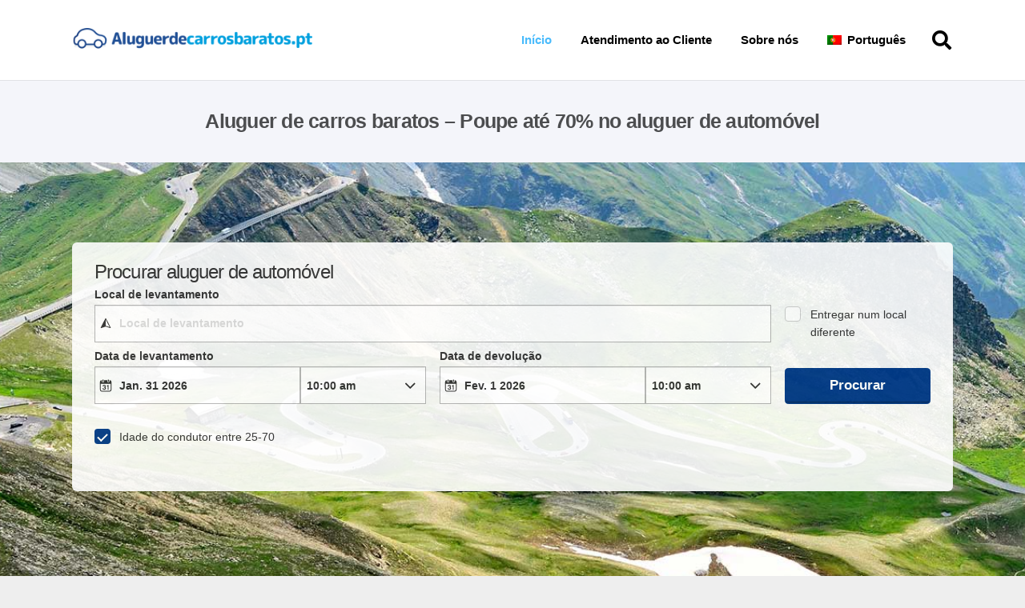

--- FILE ---
content_type: text/html; charset=UTF-8
request_url: https://www.aluguerdecarrosbaratos.pt/
body_size: 23719
content:
<!DOCTYPE HTML>
<html lang="pt-pt">
<head>
	<meta charset="UTF-8">
	<meta name='robots' content='index, follow, max-image-preview:large, max-snippet:-1, max-video-preview:-1' />
	<style>img:is([sizes="auto" i], [sizes^="auto," i]) { contain-intrinsic-size: 3000px 1500px }</style>
	
	<!-- This site is optimized with the Yoast SEO plugin v26.8 - https://yoast.com/product/yoast-seo-wordpress/ -->
	<title>Aluguer de Carros Baratos (Desde 2€/dia)</title>
	<meta name="description" content="Encontra o aluguer de carro barato connosco ➤➤ Compara os preços de mais de 1800 fornecedores de aluguer de automóveis ✓ Seguro e quilometragem ilimitada ✓ Até 70% de POUPANÇA!" />
	<link rel="canonical" href="https://www.aluguerdecarrosbaratos.pt/" />
	<meta property="og:locale" content="pt_PT" />
	<meta property="og:type" content="website" />
	<meta property="og:title" content="Aluguer de Carros Baratos (Desde 2€/dia)" />
	<meta property="og:description" content="Encontra o aluguer de carro barato connosco ➤➤ Compara os preços de mais de 1800 fornecedores de aluguer de automóveis ✓ Seguro e quilometragem ilimitada ✓ Até 70% de POUPANÇA!" />
	<meta property="og:url" content="https://www.aluguerdecarrosbaratos.pt/" />
	<meta property="og:site_name" content="Leiebilguiden.no" />
	<meta property="article:modified_time" content="2025-08-01T00:48:49+00:00" />
	<meta property="og:image" content="https://www.aluguerdecarrosbaratos.pt/wp-content/uploads/2020/01/leiebil-schema.jpg" />
	<meta property="og:image:width" content="250" />
	<meta property="og:image:height" content="164" />
	<meta property="og:image:type" content="image/jpeg" />
	<script type="application/ld+json" class="yoast-schema-graph">{"@context":"https://schema.org","@graph":[{"@type":"WebPage","@id":"https://www.aluguerdecarrosbaratos.pt/","url":"https://www.aluguerdecarrosbaratos.pt/","name":"Aluguer de Carros Baratos (Desde 2€/dia)","isPartOf":{"@id":"https://www.aluguerdecarrosbaratos.pt/#website"},"primaryImageOfPage":{"@id":"https://www.aluguerdecarrosbaratos.pt/#primaryimage"},"image":{"@id":"https://www.aluguerdecarrosbaratos.pt/#primaryimage"},"thumbnailUrl":"https://www.aluguerdecarrosbaratos.pt/wp-content/uploads/2020/01/leiebil-schema.jpg","datePublished":"2018-06-11T01:05:19+00:00","dateModified":"2025-08-01T00:48:49+00:00","description":"Encontra o aluguer de carro barato connosco ➤➤ Compara os preços de mais de 1800 fornecedores de aluguer de automóveis ✓ Seguro e quilometragem ilimitada ✓ Até 70% de POUPANÇA!","breadcrumb":{"@id":"https://www.aluguerdecarrosbaratos.pt/#breadcrumb"},"inLanguage":"pt-PT","potentialAction":[{"@type":"ReadAction","target":["https://www.aluguerdecarrosbaratos.pt/"]}]},{"@type":"ImageObject","inLanguage":"pt-PT","@id":"https://www.aluguerdecarrosbaratos.pt/#primaryimage","url":"https://www.aluguerdecarrosbaratos.pt/wp-content/uploads/2020/01/leiebil-schema.jpg","contentUrl":"https://www.aluguerdecarrosbaratos.pt/wp-content/uploads/2020/01/leiebil-schema.jpg","width":250,"height":164},{"@type":"BreadcrumbList","@id":"https://www.aluguerdecarrosbaratos.pt/#breadcrumb","itemListElement":[{"@type":"ListItem","position":1,"name":"Home"}]},{"@type":"WebSite","@id":"https://www.aluguerdecarrosbaratos.pt/#website","url":"https://www.aluguerdecarrosbaratos.pt/","name":"Leiebilguiden.no","description":"","potentialAction":[{"@type":"SearchAction","target":{"@type":"EntryPoint","urlTemplate":"https://www.aluguerdecarrosbaratos.pt/?s={search_term_string}"},"query-input":{"@type":"PropertyValueSpecification","valueRequired":true,"valueName":"search_term_string"}}],"inLanguage":"pt-PT"}]}</script>
	<!-- / Yoast SEO plugin. -->


<link rel='dns-prefetch' href='//fonts.googleapis.com' />
<link rel="alternate" type="application/rss+xml" title="Leiebilguiden.no &raquo; Feed" href="https://www.aluguerdecarrosbaratos.pt/feed/" />
<link rel="alternate" type="application/rss+xml" title="Leiebilguiden.no &raquo; Feed de comentários" href="https://www.aluguerdecarrosbaratos.pt/comments/feed/" />
<meta name="viewport" content="width=device-width, initial-scale=1">
<meta name="SKYPE_TOOLBAR" content="SKYPE_TOOLBAR_PARSER_COMPATIBLE">
<meta name="theme-color" content="#f1f2f7">
<meta property="og:locale:alternate" content="nb_NO">
<meta property="og:locale:alternate" content="sv_SE">
<meta property="og:locale:alternate" content="da_DK">
<meta property="og:locale:alternate" content="fi">
<meta property="og:locale:alternate" content="fr_FR">
<meta property="og:locale:alternate" content="es_ES">
<meta property="og:locale:alternate" content="nl_NL">
<meta property="og:locale:alternate" content="en_US">
<meta property="og:locale:alternate" content="de_DE">
<meta property="og:locale:alternate" content="it_IT">
<meta property="og:locale:alternate" content="cs_CZ">
<meta property="og:locale:alternate" content="pl_PL">
<script>
window._wpemojiSettings = {"baseUrl":"https:\/\/s.w.org\/images\/core\/emoji\/16.0.1\/72x72\/","ext":".png","svgUrl":"https:\/\/s.w.org\/images\/core\/emoji\/16.0.1\/svg\/","svgExt":".svg","source":{"concatemoji":"https:\/\/www.aluguerdecarrosbaratos.pt\/wp-includes\/js\/wp-emoji-release.min.js?ver=643fe70f2c640cf6ad593f5c09e37770"}};
/*! This file is auto-generated */
!function(s,n){var o,i,e;function c(e){try{var t={supportTests:e,timestamp:(new Date).valueOf()};sessionStorage.setItem(o,JSON.stringify(t))}catch(e){}}function p(e,t,n){e.clearRect(0,0,e.canvas.width,e.canvas.height),e.fillText(t,0,0);var t=new Uint32Array(e.getImageData(0,0,e.canvas.width,e.canvas.height).data),a=(e.clearRect(0,0,e.canvas.width,e.canvas.height),e.fillText(n,0,0),new Uint32Array(e.getImageData(0,0,e.canvas.width,e.canvas.height).data));return t.every(function(e,t){return e===a[t]})}function u(e,t){e.clearRect(0,0,e.canvas.width,e.canvas.height),e.fillText(t,0,0);for(var n=e.getImageData(16,16,1,1),a=0;a<n.data.length;a++)if(0!==n.data[a])return!1;return!0}function f(e,t,n,a){switch(t){case"flag":return n(e,"\ud83c\udff3\ufe0f\u200d\u26a7\ufe0f","\ud83c\udff3\ufe0f\u200b\u26a7\ufe0f")?!1:!n(e,"\ud83c\udde8\ud83c\uddf6","\ud83c\udde8\u200b\ud83c\uddf6")&&!n(e,"\ud83c\udff4\udb40\udc67\udb40\udc62\udb40\udc65\udb40\udc6e\udb40\udc67\udb40\udc7f","\ud83c\udff4\u200b\udb40\udc67\u200b\udb40\udc62\u200b\udb40\udc65\u200b\udb40\udc6e\u200b\udb40\udc67\u200b\udb40\udc7f");case"emoji":return!a(e,"\ud83e\udedf")}return!1}function g(e,t,n,a){var r="undefined"!=typeof WorkerGlobalScope&&self instanceof WorkerGlobalScope?new OffscreenCanvas(300,150):s.createElement("canvas"),o=r.getContext("2d",{willReadFrequently:!0}),i=(o.textBaseline="top",o.font="600 32px Arial",{});return e.forEach(function(e){i[e]=t(o,e,n,a)}),i}function t(e){var t=s.createElement("script");t.src=e,t.defer=!0,s.head.appendChild(t)}"undefined"!=typeof Promise&&(o="wpEmojiSettingsSupports",i=["flag","emoji"],n.supports={everything:!0,everythingExceptFlag:!0},e=new Promise(function(e){s.addEventListener("DOMContentLoaded",e,{once:!0})}),new Promise(function(t){var n=function(){try{var e=JSON.parse(sessionStorage.getItem(o));if("object"==typeof e&&"number"==typeof e.timestamp&&(new Date).valueOf()<e.timestamp+604800&&"object"==typeof e.supportTests)return e.supportTests}catch(e){}return null}();if(!n){if("undefined"!=typeof Worker&&"undefined"!=typeof OffscreenCanvas&&"undefined"!=typeof URL&&URL.createObjectURL&&"undefined"!=typeof Blob)try{var e="postMessage("+g.toString()+"("+[JSON.stringify(i),f.toString(),p.toString(),u.toString()].join(",")+"));",a=new Blob([e],{type:"text/javascript"}),r=new Worker(URL.createObjectURL(a),{name:"wpTestEmojiSupports"});return void(r.onmessage=function(e){c(n=e.data),r.terminate(),t(n)})}catch(e){}c(n=g(i,f,p,u))}t(n)}).then(function(e){for(var t in e)n.supports[t]=e[t],n.supports.everything=n.supports.everything&&n.supports[t],"flag"!==t&&(n.supports.everythingExceptFlag=n.supports.everythingExceptFlag&&n.supports[t]);n.supports.everythingExceptFlag=n.supports.everythingExceptFlag&&!n.supports.flag,n.DOMReady=!1,n.readyCallback=function(){n.DOMReady=!0}}).then(function(){return e}).then(function(){var e;n.supports.everything||(n.readyCallback(),(e=n.source||{}).concatemoji?t(e.concatemoji):e.wpemoji&&e.twemoji&&(t(e.twemoji),t(e.wpemoji)))}))}((window,document),window._wpemojiSettings);
</script>
<style id='wp-emoji-styles-inline-css'>

	img.wp-smiley, img.emoji {
		display: inline !important;
		border: none !important;
		box-shadow: none !important;
		height: 1em !important;
		width: 1em !important;
		margin: 0 0.07em !important;
		vertical-align: -0.1em !important;
		background: none !important;
		padding: 0 !important;
	}
</style>
<link rel='stylesheet' id='us-fonts-css' href='https://fonts.googleapis.com/css?family=Khula%3A400%2C700&#038;display=optional&#038;ver=643fe70f2c640cf6ad593f5c09e37770' media='all' />
<link rel='stylesheet' id='us-theme-css' href='https://www.aluguerdecarrosbaratos.pt/wp-content/uploads/us-assets/www.aluguerdecarrosbaratos.pt.css?ver=7e3289a0' media='all' />
<script src="https://www.aluguerdecarrosbaratos.pt/wp-includes/js/jquery/jquery.min.js?ver=3.7.1" id="jquery-core-js"></script>
<script src="https://www.aluguerdecarrosbaratos.pt/wp-includes/js/jquery/jquery-migrate.min.js?ver=3.4.1" id="jquery-migrate-js"></script>
<script id="wpml-xdomain-data-js-extra">
var wpml_xdomain_data = {"css_selector":"wpml-ls-item","ajax_url":"https:\/\/www.aluguerdecarrosbaratos.pt\/wp-admin\/admin-ajax.php","current_lang":"pt-pt","_nonce":"b424454879"};
</script>
<script src="https://www.aluguerdecarrosbaratos.pt/wp-content/plugins/sitepress-multilingual-cms/res/js/xdomain-data.js?ver=486900" id="wpml-xdomain-data-js" defer data-wp-strategy="defer"></script>
<script></script><link rel="https://api.w.org/" href="https://www.aluguerdecarrosbaratos.pt/wp-json/" /><link rel="alternate" title="JSON" type="application/json" href="https://www.aluguerdecarrosbaratos.pt/wp-json/wp/v2/pages/46031" /><link rel="EditURI" type="application/rsd+xml" title="RSD" href="https://www.aluguerdecarrosbaratos.pt/xmlrpc.php?rsd" />

<link rel='shortlink' href='https://www.aluguerdecarrosbaratos.pt/' />
<link rel="alternate" title="oEmbed (JSON)" type="application/json+oembed" href="https://www.aluguerdecarrosbaratos.pt/wp-json/oembed/1.0/embed?url=https%3A%2F%2Fwww.aluguerdecarrosbaratos.pt%2F" />
<link rel="alternate" title="oEmbed (XML)" type="text/xml+oembed" href="https://www.aluguerdecarrosbaratos.pt/wp-json/oembed/1.0/embed?url=https%3A%2F%2Fwww.aluguerdecarrosbaratos.pt%2F&#038;format=xml" />
<meta name="generator" content="WPML ver:4.8.6 stt:9,12,39,1,18,4,3,27,40,42,43,2,52;" />
<!-- start Simple Custom CSS and JS -->
<script>
document.addEventListener("DOMContentLoaded", function() {
    // Check if HTML lang attribute is set to "pl-PL"
    if (document.documentElement.lang === "pl-PL" && window.innerWidth < 768) {
        // Define your custom CSS rules
        var customCSS = `
.w-nav.type_mobile.m_align_left {
    text-align: left;
}
.header_hor .w-nav.type_mobile.m_layout_dropdown .w-nav-list.level_1 {
    position: absolute;
    top: 100%;
    left: -2.7rem;
    right: -2.7rem;
    padding-left: 2rem;
    padding-right: 2rem;
    box-shadow: 0 3px 3px rgba(0,0,0,0.1);
}
@media screen and (max-width: 900px){
.header_hor .w-nav.type_mobile.m_layout_dropdown .w-nav-list.level_1 {
    left: -1rem;
    right: -1rem;
    padding-left: .3rem;
    padding-right: .3rem;
}}
.l-subheader.at_middle .type_mobile .w-nav-list.level_1 {
    background: var(--color-header-middle-bg);
    color: var(--color-header-middle-text);
}
.ush_menu_1.type_mobile .w-nav-anchor.level_1, .ush_menu_1.type_mobile .w-nav-anchor.level_1 + .w-nav-arrow {
    font-size: 15px;
}
.w-nav.type_mobile .w-nav-anchor:not(.w-btn) {
    line-height: 1.6em;
    padding: 0.7rem;
    transition: none;
}
.w-nav.type_mobile.m_align_left .menu-item-has-children>.w-nav-anchor .w-nav-arrow {
    position: absolute;
    top: 0;
    right: 0;
    padding: 0.7rem;
}
.w-nav.type_mobile .menu-item-has-children>.w-nav-anchor .w-nav-arrow {
    display: inline-block;
    vertical-align: top;
    transition: transform 0.3s;
}
.ush_menu_1 .w-nav-item.level_1.current-menu-item>a:not(.w-btn), .ush_menu_1 .w-nav-item.level_1.current-menu-ancestor>a:not(.w-btn), .ush_menu_1 .w-nav-item.level_1.current-page-ancestor>a:not(.w-btn) {
    background: transparent;
    color: var(--color-header-middle-text-hover);
}
.w-nav.type_mobile .w-nav-anchor:not(.w-btn) .w-nav-arrow:before {
    font-size: 1.5em;
}
.w-nav.type_mobile .menu-item-has-children.opened>.w-nav-anchor .w-nav-arrow {
    transform: rotate(180deg);
}
.w-nav.type_mobile.m_align_none .w-nav-anchor.level_2, .w-nav.type_mobile.m_align_left .w-nav-anchor.level_2 {
    padding-left: 1.4rem;
}


        `;

        // Create a style element
        var styleElement = document.createElement("style");
        styleElement.type = "text/css";

        // Append custom CSS to the style element
        if (styleElement.styleSheet) {
            styleElement.styleSheet.cssText = customCSS;
        } else {
            styleElement.appendChild(document.createTextNode(customCSS));
        }

        // Append the style element to the head of the document
        document.head.appendChild(styleElement);
    }
});


</script>
<!-- end Simple Custom CSS and JS -->
<!-- start Simple Custom CSS and JS -->
<script>
        if (document.documentElement.lang === 'pl-PL' && window.innerWidth > 168) {
            function addCssFile(filename) {
                var head = document.head;
                var link = document.createElement('link');
                link.rel = 'stylesheet';
                link.type = 'text/css';
                link.href = filename;
                head.appendChild(link);
            }
            function addJsFile(filename) {
                var head = document.head;
                var script = document.createElement('script');
                script.type = 'text/javascript';
                script.src = filename;
                head.appendChild(script);
            }
            addCssFile('/wp-content/uploads/us-assets/polish.css');
            addJsFile('/wp-content/uploads/us-assets/polish.js');
        }</script>
<!-- end Simple Custom CSS and JS -->
<!-- start Simple Custom CSS and JS -->
<style>
#ct-container.ct-modal-opened{
	z-index:9999!important;
	position:relative;
}
.ct-modal-container.ct-hybrid-grid{
	z-index:9999!important;
	position:relative;
}
#page-content .g-breadcrumbs div.g-breadcrumbs-item{
	display:inline-block;
}</style>
<!-- end Simple Custom CSS and JS -->

<link rel='stylesheet' id='133807-css' href='//www.aluguerdecarrosbaratos.pt/wp-content/uploads/custom-css-js/133807.css?v=5740' media='all' />

<link rel='stylesheet' id='131102-css' href='//www.aluguerdecarrosbaratos.pt/wp-content/uploads/custom-css-js/131102.css?v=3652' media='all' />

<link rel='stylesheet' id='131099-css' href='//www.aluguerdecarrosbaratos.pt/wp-content/uploads/custom-css-js/131099.css?v=9904' media='all' />
		<script id="us_add_no_touch">
			if ( ! /Android|webOS|iPhone|iPad|iPod|BlackBerry|IEMobile|Opera Mini/i.test( navigator.userAgent ) ) {
				document.documentElement.classList.add( "no-touch" );
			}
		</script>
				<script id="us_color_scheme_switch_class">
			if ( document.cookie.includes( "us_color_scheme_switch_is_on=true" ) ) {
				document.documentElement.classList.add( "us-color-scheme-on" );
			}
		</script>
		<meta name="generator" content="Powered by WPBakery Page Builder - drag and drop page builder for WordPress."/>
<link rel="icon" href="https://www.aluguerdecarrosbaratos.pt/wp-content/uploads/2023/06/icon-150x150.jpg" sizes="32x32" />
<link rel="icon" href="https://www.aluguerdecarrosbaratos.pt/wp-content/uploads/2023/06/icon-300x300.jpg" sizes="192x192" />
<link rel="apple-touch-icon" href="https://www.aluguerdecarrosbaratos.pt/wp-content/uploads/2023/06/icon-300x300.jpg" />
<meta name="msapplication-TileImage" content="https://www.aluguerdecarrosbaratos.pt/wp-content/uploads/2023/06/icon-300x300.jpg" />
		<style id="wp-custom-css">
			html[lang="pl-Pl"] body{
	
}		</style>
		<noscript><style> .wpb_animate_when_almost_visible { opacity: 1; }</style></noscript>		<style id="us-icon-fonts">@font-face{font-display:block;font-style:normal;font-family:"fontawesome";font-weight:900;src:url("https://www.aluguerdecarrosbaratos.pt/wp-content/themes/Impreza/fonts/fa-solid-900.woff2?ver=8.37.2") format("woff2")}.fas{font-family:"fontawesome";font-weight:900}@font-face{font-display:block;font-style:normal;font-family:"fontawesome";font-weight:400;src:url("https://www.aluguerdecarrosbaratos.pt/wp-content/themes/Impreza/fonts/fa-regular-400.woff2?ver=8.37.2") format("woff2")}.far{font-family:"fontawesome";font-weight:400}@font-face{font-display:block;font-style:normal;font-family:"fontawesome";font-weight:300;src:url("https://www.aluguerdecarrosbaratos.pt/wp-content/themes/Impreza/fonts/fa-light-300.woff2?ver=8.37.2") format("woff2")}.fal{font-family:"fontawesome";font-weight:300}@font-face{font-display:block;font-style:normal;font-family:"Font Awesome 5 Duotone";font-weight:900;src:url("https://www.aluguerdecarrosbaratos.pt/wp-content/themes/Impreza/fonts/fa-duotone-900.woff2?ver=8.37.2") format("woff2")}.fad{font-family:"Font Awesome 5 Duotone";font-weight:900}.fad{position:relative}.fad:before{position:absolute}.fad:after{opacity:0.4}@font-face{font-display:block;font-style:normal;font-family:"Font Awesome 5 Brands";font-weight:400;src:url("https://www.aluguerdecarrosbaratos.pt/wp-content/themes/Impreza/fonts/fa-brands-400.woff2?ver=8.37.2") format("woff2")}.fab{font-family:"Font Awesome 5 Brands";font-weight:400}@font-face{font-display:block;font-style:normal;font-family:"Material Icons";font-weight:400;src:url("https://www.aluguerdecarrosbaratos.pt/wp-content/themes/Impreza/fonts/material-icons.woff2?ver=8.37.2") format("woff2")}.material-icons{font-family:"Material Icons";font-weight:400}</style>
				<style id="us-current-header-css"> .l-subheader.at_middle,.l-subheader.at_middle .w-dropdown-list,.l-subheader.at_middle .type_mobile .w-nav-list.level_1{background:var(--color-header-middle-bg);color:var(--color-header-middle-text)}.no-touch .l-subheader.at_middle a:hover,.no-touch .l-header.bg_transparent .l-subheader.at_middle .w-dropdown.opened a:hover{color:var(--color-header-middle-text-hover)}.l-header.bg_transparent:not(.sticky) .l-subheader.at_middle{background:var(--color-header-transparent-bg);color:var(--color-header-transparent-text)}.no-touch .l-header.bg_transparent:not(.sticky) .at_middle .w-cart-link:hover,.no-touch .l-header.bg_transparent:not(.sticky) .at_middle .w-text a:hover,.no-touch .l-header.bg_transparent:not(.sticky) .at_middle .w-html a:hover,.no-touch .l-header.bg_transparent:not(.sticky) .at_middle .w-nav>a:hover,.no-touch .l-header.bg_transparent:not(.sticky) .at_middle .w-menu a:hover,.no-touch .l-header.bg_transparent:not(.sticky) .at_middle .w-search>a:hover,.no-touch .l-header.bg_transparent:not(.sticky) .at_middle .w-socials.shape_none.color_text a:hover,.no-touch .l-header.bg_transparent:not(.sticky) .at_middle .w-socials.shape_none.color_link a:hover,.no-touch .l-header.bg_transparent:not(.sticky) .at_middle .w-dropdown a:hover,.no-touch .l-header.bg_transparent:not(.sticky) .at_middle .type_desktop .menu-item.level_1.opened>a,.no-touch .l-header.bg_transparent:not(.sticky) .at_middle .type_desktop .menu-item.level_1:hover>a{color:var(--color-header-transparent-text-hover)}.header_ver .l-header{background:var(--color-header-middle-bg);color:var(--color-header-middle-text)}@media (min-width:1281px){.hidden_for_default{display:none!important}.l-subheader.at_top{display:none}.l-subheader.at_bottom{display:none}.l-header{position:relative;z-index:111;width:100%}.l-subheader{margin:0 auto}.l-subheader.width_full{padding-left:1.5rem;padding-right:1.5rem}.l-subheader-h{display:flex;align-items:center;position:relative;margin:0 auto;max-width:var(--site-content-width,1200px);height:inherit}.w-header-show{display:none}.l-header.pos_fixed{position:fixed;left:0}.l-header.pos_fixed:not(.notransition) .l-subheader{transition-property:transform,background,box-shadow,line-height,height;transition-duration:.3s;transition-timing-function:cubic-bezier(.78,.13,.15,.86)}.headerinpos_bottom.sticky_first_section .l-header.pos_fixed{position:fixed!important}.header_hor .l-header.sticky_auto_hide{transition:transform .3s cubic-bezier(.78,.13,.15,.86) .1s}.header_hor .l-header.sticky_auto_hide.down{transform:translateY(-110%)}.l-header.bg_transparent:not(.sticky) .l-subheader{box-shadow:none!important;background:none}.l-header.bg_transparent~.l-main .l-section.width_full.height_auto:first-of-type>.l-section-h{padding-top:0!important;padding-bottom:0!important}.l-header.pos_static.bg_transparent{position:absolute;left:0}.l-subheader.width_full .l-subheader-h{max-width:none!important}.l-header.shadow_thin .l-subheader.at_middle,.l-header.shadow_thin .l-subheader.at_bottom{box-shadow:0 1px 0 rgba(0,0,0,0.08)}.l-header.shadow_wide .l-subheader.at_middle,.l-header.shadow_wide .l-subheader.at_bottom{box-shadow:0 3px 5px -1px rgba(0,0,0,0.1),0 2px 1px -1px rgba(0,0,0,0.05)}.header_hor .l-subheader-cell>.w-cart{margin-left:0;margin-right:0}:root{--header-height:80px;--header-sticky-height:50px}.l-header:before{content:'80'}.l-header.sticky:before{content:'50'}.l-subheader.at_top{line-height:40px;height:40px}.l-header.sticky .l-subheader.at_top{line-height:;height:;overflow:hidden}.l-subheader.at_middle{line-height:80px;height:80px}.l-header.sticky .l-subheader.at_middle{line-height:50px;height:50px}.l-subheader.at_bottom{line-height:50px;height:50px}.l-header.sticky .l-subheader.at_bottom{line-height:50px;height:50px}.headerinpos_above .l-header.pos_fixed{overflow:hidden;transition:transform 0.3s;transform:translate3d(0,-100%,0)}.headerinpos_above .l-header.pos_fixed.sticky{overflow:visible;transform:none}.headerinpos_above .l-header.pos_fixed~.l-section>.l-section-h,.headerinpos_above .l-header.pos_fixed~.l-main .l-section:first-of-type>.l-section-h{padding-top:0!important}.headerinpos_below .l-header.pos_fixed:not(.sticky){position:absolute;top:100%}.headerinpos_below .l-header.pos_fixed~.l-main>.l-section:first-of-type>.l-section-h{padding-top:0!important}.headerinpos_below .l-header.pos_fixed~.l-main .l-section.full_height:nth-of-type(2){min-height:100vh}.headerinpos_below .l-header.pos_fixed~.l-main>.l-section:nth-of-type(2)>.l-section-h{padding-top:var(--header-height)}.headerinpos_bottom .l-header.pos_fixed:not(.sticky){position:absolute;top:100vh}.headerinpos_bottom .l-header.pos_fixed~.l-main>.l-section:first-of-type>.l-section-h{padding-top:0!important}.headerinpos_bottom .l-header.pos_fixed~.l-main>.l-section:first-of-type>.l-section-h{padding-bottom:var(--header-height)}.headerinpos_bottom .l-header.pos_fixed.bg_transparent~.l-main .l-section.valign_center:not(.height_auto):first-of-type>.l-section-h{top:calc( var(--header-height) / 2 )}.headerinpos_bottom .l-header.pos_fixed:not(.sticky) .w-cart-dropdown,.headerinpos_bottom .l-header.pos_fixed:not(.sticky) .w-nav.type_desktop .w-nav-list.level_2{bottom:100%;transform-origin:0 100%}.headerinpos_bottom .l-header.pos_fixed:not(.sticky) .w-nav.type_mobile.m_layout_dropdown .w-nav-list.level_1{top:auto;bottom:100%;box-shadow:var(--box-shadow-up)}.headerinpos_bottom .l-header.pos_fixed:not(.sticky) .w-nav.type_desktop .w-nav-list.level_3,.headerinpos_bottom .l-header.pos_fixed:not(.sticky) .w-nav.type_desktop .w-nav-list.level_4{top:auto;bottom:0;transform-origin:0 100%}.headerinpos_bottom .l-header.pos_fixed:not(.sticky) .w-dropdown-list{top:auto;bottom:-0.4em;padding-top:0.4em;padding-bottom:2.4em}.admin-bar .l-header.pos_static.bg_solid~.l-main .l-section.full_height:first-of-type{min-height:calc( 100vh - var(--header-height) - 32px )}.admin-bar .l-header.pos_fixed:not(.sticky_auto_hide)~.l-main .l-section.full_height:not(:first-of-type){min-height:calc( 100vh - var(--header-sticky-height) - 32px )}.admin-bar.headerinpos_below .l-header.pos_fixed~.l-main .l-section.full_height:nth-of-type(2){min-height:calc(100vh - 32px)}}@media (min-width:1025px) and (max-width:1280px){.hidden_for_laptops{display:none!important}.l-subheader.at_top{display:none}.l-subheader.at_bottom{display:none}.l-header{position:relative;z-index:111;width:100%}.l-subheader{margin:0 auto}.l-subheader.width_full{padding-left:1.5rem;padding-right:1.5rem}.l-subheader-h{display:flex;align-items:center;position:relative;margin:0 auto;max-width:var(--site-content-width,1200px);height:inherit}.w-header-show{display:none}.l-header.pos_fixed{position:fixed;left:0}.l-header.pos_fixed:not(.notransition) .l-subheader{transition-property:transform,background,box-shadow,line-height,height;transition-duration:.3s;transition-timing-function:cubic-bezier(.78,.13,.15,.86)}.headerinpos_bottom.sticky_first_section .l-header.pos_fixed{position:fixed!important}.header_hor .l-header.sticky_auto_hide{transition:transform .3s cubic-bezier(.78,.13,.15,.86) .1s}.header_hor .l-header.sticky_auto_hide.down{transform:translateY(-110%)}.l-header.bg_transparent:not(.sticky) .l-subheader{box-shadow:none!important;background:none}.l-header.bg_transparent~.l-main .l-section.width_full.height_auto:first-of-type>.l-section-h{padding-top:0!important;padding-bottom:0!important}.l-header.pos_static.bg_transparent{position:absolute;left:0}.l-subheader.width_full .l-subheader-h{max-width:none!important}.l-header.shadow_thin .l-subheader.at_middle,.l-header.shadow_thin .l-subheader.at_bottom{box-shadow:0 1px 0 rgba(0,0,0,0.08)}.l-header.shadow_wide .l-subheader.at_middle,.l-header.shadow_wide .l-subheader.at_bottom{box-shadow:0 3px 5px -1px rgba(0,0,0,0.1),0 2px 1px -1px rgba(0,0,0,0.05)}.header_hor .l-subheader-cell>.w-cart{margin-left:0;margin-right:0}:root{--header-height:100px;--header-sticky-height:60px}.l-header:before{content:'100'}.l-header.sticky:before{content:'60'}.l-subheader.at_top{line-height:40px;height:40px}.l-header.sticky .l-subheader.at_top{line-height:40px;height:40px}.l-subheader.at_middle{line-height:100px;height:100px}.l-header.sticky .l-subheader.at_middle{line-height:60px;height:60px}.l-subheader.at_bottom{line-height:50px;height:50px}.l-header.sticky .l-subheader.at_bottom{line-height:50px;height:50px}.headerinpos_above .l-header.pos_fixed{overflow:hidden;transition:transform 0.3s;transform:translate3d(0,-100%,0)}.headerinpos_above .l-header.pos_fixed.sticky{overflow:visible;transform:none}.headerinpos_above .l-header.pos_fixed~.l-section>.l-section-h,.headerinpos_above .l-header.pos_fixed~.l-main .l-section:first-of-type>.l-section-h{padding-top:0!important}.headerinpos_below .l-header.pos_fixed:not(.sticky){position:absolute;top:100%}.headerinpos_below .l-header.pos_fixed~.l-main>.l-section:first-of-type>.l-section-h{padding-top:0!important}.headerinpos_below .l-header.pos_fixed~.l-main .l-section.full_height:nth-of-type(2){min-height:100vh}.headerinpos_below .l-header.pos_fixed~.l-main>.l-section:nth-of-type(2)>.l-section-h{padding-top:var(--header-height)}.headerinpos_bottom .l-header.pos_fixed:not(.sticky){position:absolute;top:100vh}.headerinpos_bottom .l-header.pos_fixed~.l-main>.l-section:first-of-type>.l-section-h{padding-top:0!important}.headerinpos_bottom .l-header.pos_fixed~.l-main>.l-section:first-of-type>.l-section-h{padding-bottom:var(--header-height)}.headerinpos_bottom .l-header.pos_fixed.bg_transparent~.l-main .l-section.valign_center:not(.height_auto):first-of-type>.l-section-h{top:calc( var(--header-height) / 2 )}.headerinpos_bottom .l-header.pos_fixed:not(.sticky) .w-cart-dropdown,.headerinpos_bottom .l-header.pos_fixed:not(.sticky) .w-nav.type_desktop .w-nav-list.level_2{bottom:100%;transform-origin:0 100%}.headerinpos_bottom .l-header.pos_fixed:not(.sticky) .w-nav.type_mobile.m_layout_dropdown .w-nav-list.level_1{top:auto;bottom:100%;box-shadow:var(--box-shadow-up)}.headerinpos_bottom .l-header.pos_fixed:not(.sticky) .w-nav.type_desktop .w-nav-list.level_3,.headerinpos_bottom .l-header.pos_fixed:not(.sticky) .w-nav.type_desktop .w-nav-list.level_4{top:auto;bottom:0;transform-origin:0 100%}.headerinpos_bottom .l-header.pos_fixed:not(.sticky) .w-dropdown-list{top:auto;bottom:-0.4em;padding-top:0.4em;padding-bottom:2.4em}.admin-bar .l-header.pos_static.bg_solid~.l-main .l-section.full_height:first-of-type{min-height:calc( 100vh - var(--header-height) - 32px )}.admin-bar .l-header.pos_fixed:not(.sticky_auto_hide)~.l-main .l-section.full_height:not(:first-of-type){min-height:calc( 100vh - var(--header-sticky-height) - 32px )}.admin-bar.headerinpos_below .l-header.pos_fixed~.l-main .l-section.full_height:nth-of-type(2){min-height:calc(100vh - 32px)}}@media (min-width:601px) and (max-width:1024px){.hidden_for_tablets{display:none!important}.l-subheader.at_top{display:none}.l-subheader.at_bottom{display:none}.l-header{position:relative;z-index:111;width:100%}.l-subheader{margin:0 auto}.l-subheader.width_full{padding-left:1.5rem;padding-right:1.5rem}.l-subheader-h{display:flex;align-items:center;position:relative;margin:0 auto;max-width:var(--site-content-width,1200px);height:inherit}.w-header-show{display:none}.l-header.pos_fixed{position:fixed;left:0}.l-header.pos_fixed:not(.notransition) .l-subheader{transition-property:transform,background,box-shadow,line-height,height;transition-duration:.3s;transition-timing-function:cubic-bezier(.78,.13,.15,.86)}.headerinpos_bottom.sticky_first_section .l-header.pos_fixed{position:fixed!important}.header_hor .l-header.sticky_auto_hide{transition:transform .3s cubic-bezier(.78,.13,.15,.86) .1s}.header_hor .l-header.sticky_auto_hide.down{transform:translateY(-110%)}.l-header.bg_transparent:not(.sticky) .l-subheader{box-shadow:none!important;background:none}.l-header.bg_transparent~.l-main .l-section.width_full.height_auto:first-of-type>.l-section-h{padding-top:0!important;padding-bottom:0!important}.l-header.pos_static.bg_transparent{position:absolute;left:0}.l-subheader.width_full .l-subheader-h{max-width:none!important}.l-header.shadow_thin .l-subheader.at_middle,.l-header.shadow_thin .l-subheader.at_bottom{box-shadow:0 1px 0 rgba(0,0,0,0.08)}.l-header.shadow_wide .l-subheader.at_middle,.l-header.shadow_wide .l-subheader.at_bottom{box-shadow:0 3px 5px -1px rgba(0,0,0,0.1),0 2px 1px -1px rgba(0,0,0,0.05)}.header_hor .l-subheader-cell>.w-cart{margin-left:0;margin-right:0}:root{--header-height:80px;--header-sticky-height:50px}.l-header:before{content:'80'}.l-header.sticky:before{content:'50'}.l-subheader.at_top{line-height:40px;height:40px}.l-header.sticky .l-subheader.at_top{line-height:40px;height:40px}.l-subheader.at_middle{line-height:80px;height:80px}.l-header.sticky .l-subheader.at_middle{line-height:50px;height:50px}.l-subheader.at_bottom{line-height:50px;height:50px}.l-header.sticky .l-subheader.at_bottom{line-height:50px;height:50px}}@media (max-width:600px){.hidden_for_mobiles{display:none!important}.l-subheader.at_top{display:none}.l-subheader.at_bottom{display:none}.l-header{position:relative;z-index:111;width:100%}.l-subheader{margin:0 auto}.l-subheader.width_full{padding-left:1.5rem;padding-right:1.5rem}.l-subheader-h{display:flex;align-items:center;position:relative;margin:0 auto;max-width:var(--site-content-width,1200px);height:inherit}.w-header-show{display:none}.l-header.pos_fixed{position:fixed;left:0}.l-header.pos_fixed:not(.notransition) .l-subheader{transition-property:transform,background,box-shadow,line-height,height;transition-duration:.3s;transition-timing-function:cubic-bezier(.78,.13,.15,.86)}.headerinpos_bottom.sticky_first_section .l-header.pos_fixed{position:fixed!important}.header_hor .l-header.sticky_auto_hide{transition:transform .3s cubic-bezier(.78,.13,.15,.86) .1s}.header_hor .l-header.sticky_auto_hide.down{transform:translateY(-110%)}.l-header.bg_transparent:not(.sticky) .l-subheader{box-shadow:none!important;background:none}.l-header.bg_transparent~.l-main .l-section.width_full.height_auto:first-of-type>.l-section-h{padding-top:0!important;padding-bottom:0!important}.l-header.pos_static.bg_transparent{position:absolute;left:0}.l-subheader.width_full .l-subheader-h{max-width:none!important}.l-header.shadow_thin .l-subheader.at_middle,.l-header.shadow_thin .l-subheader.at_bottom{box-shadow:0 1px 0 rgba(0,0,0,0.08)}.l-header.shadow_wide .l-subheader.at_middle,.l-header.shadow_wide .l-subheader.at_bottom{box-shadow:0 3px 5px -1px rgba(0,0,0,0.1),0 2px 1px -1px rgba(0,0,0,0.05)}.header_hor .l-subheader-cell>.w-cart{margin-left:0;margin-right:0}:root{--header-height:50px;--header-sticky-height:50px}.l-header:before{content:'50'}.l-header.sticky:before{content:'50'}.l-subheader.at_top{line-height:40px;height:40px}.l-header.sticky .l-subheader.at_top{line-height:40px;height:40px}.l-subheader.at_middle{line-height:50px;height:50px}.l-header.sticky .l-subheader.at_middle{line-height:50px;height:50px}.l-subheader.at_bottom{line-height:50px;height:50px}.l-header.sticky .l-subheader.at_bottom{line-height:50px;height:50px}}@media (min-width:1281px){.ush_image_1{height:60px!important}.l-header.sticky .ush_image_1{height:60px!important}}@media (min-width:1025px) and (max-width:1280px){.ush_image_1{height:30px!important}.l-header.sticky .ush_image_1{height:30px!important}}@media (min-width:601px) and (max-width:1024px){.ush_image_1{height:40px!important}.l-header.sticky .ush_image_1{height:40px!important}}@media (max-width:600px){.ush_image_1{height:30px!important}.l-header.sticky .ush_image_1{height:30px!important}}@media (min-width:1281px){.ush_image_2{height:35px!important}.l-header.sticky .ush_image_2{height:35px!important}}@media (min-width:1025px) and (max-width:1280px){.ush_image_2{height:30px!important}.l-header.sticky .ush_image_2{height:30px!important}}@media (min-width:601px) and (max-width:1024px){.ush_image_2{height:25px!important}.l-header.sticky .ush_image_2{height:25px!important}}@media (max-width:600px){.ush_image_2{height:20px!important}.l-header.sticky .ush_image_2{height:20px!important}}.header_hor .ush_menu_1.type_desktop .menu-item.level_1>a:not(.w-btn){padding-left:18px;padding-right:18px}.header_hor .ush_menu_1.type_desktop .menu-item.level_1>a.w-btn{margin-left:18px;margin-right:18px}.header_hor .ush_menu_1.type_desktop.align-edges>.w-nav-list.level_1{margin-left:-18px;margin-right:-18px}.header_ver .ush_menu_1.type_desktop .menu-item.level_1>a:not(.w-btn){padding-top:18px;padding-bottom:18px}.header_ver .ush_menu_1.type_desktop .menu-item.level_1>a.w-btn{margin-top:18px;margin-bottom:18px}.ush_menu_1.type_desktop .menu-item:not(.level_1){font-size:15px}.ush_menu_1.type_mobile .w-nav-anchor.level_1,.ush_menu_1.type_mobile .w-nav-anchor.level_1 + .w-nav-arrow{font-size:15px}.ush_menu_1.type_mobile .w-nav-anchor:not(.level_1),.ush_menu_1.type_mobile .w-nav-anchor:not(.level_1) + .w-nav-arrow{font-size:}@media (min-width:1281px){.ush_menu_1 .w-nav-icon{font-size:36px}}@media (min-width:1025px) and (max-width:1280px){.ush_menu_1 .w-nav-icon{font-size:32px}}@media (min-width:601px) and (max-width:1024px){.ush_menu_1 .w-nav-icon{font-size:28px}}@media (max-width:600px){.ush_menu_1 .w-nav-icon{font-size:24px}}.ush_menu_1 .w-nav-icon>div{border-width:3px}@media screen and (max-width:899px){.w-nav.ush_menu_1>.w-nav-list.level_1{display:none}.ush_menu_1 .w-nav-control{display:block}}.no-touch .ush_menu_1 .w-nav-item.level_1.opened>a:not(.w-btn),.no-touch .ush_menu_1 .w-nav-item.level_1:hover>a:not(.w-btn){background:transparent;color:var(--color-header-middle-text-hover)}.ush_menu_1 .w-nav-item.level_1.current-menu-item>a:not(.w-btn),.ush_menu_1 .w-nav-item.level_1.current-menu-ancestor>a:not(.w-btn),.ush_menu_1 .w-nav-item.level_1.current-page-ancestor>a:not(.w-btn){background:transparent;color:var(--color-header-middle-text-hover)}.l-header.bg_transparent:not(.sticky) .ush_menu_1.type_desktop .w-nav-item.level_1.current-menu-item>a:not(.w-btn),.l-header.bg_transparent:not(.sticky) .ush_menu_1.type_desktop .w-nav-item.level_1.current-menu-ancestor>a:not(.w-btn),.l-header.bg_transparent:not(.sticky) .ush_menu_1.type_desktop .w-nav-item.level_1.current-page-ancestor>a:not(.w-btn){background:transparent;color:var(--color-header-transparent-text-hover)}.ush_menu_1 .w-nav-list:not(.level_1){background:var(--color-header-middle-bg);color:var(--color-header-middle-text)}.no-touch .ush_menu_1 .w-nav-item:not(.level_1)>a:focus,.no-touch .ush_menu_1 .w-nav-item:not(.level_1):hover>a{background:transparent;color:var(--color-header-middle-text-hover)}.ush_menu_1 .w-nav-item:not(.level_1).current-menu-item>a,.ush_menu_1 .w-nav-item:not(.level_1).current-menu-ancestor>a,.ush_menu_1 .w-nav-item:not(.level_1).current-page-ancestor>a{background:transparent;color:var(--color-header-middle-text-hover)}@media (min-width:1281px){.ush_search_1.layout_simple{max-width:}.ush_search_1.layout_modern.active{width:}.ush_search_1{font-size:18px}}@media (min-width:1025px) and (max-width:1280px){.ush_search_1.layout_simple{max-width:250px}.ush_search_1.layout_modern.active{width:250px}.ush_search_1{font-size:24px}}@media (min-width:601px) and (max-width:1024px){.ush_search_1.layout_simple{max-width:}.ush_search_1.layout_modern.active{width:}.ush_search_1{font-size:22px}}@media (max-width:600px){.ush_search_1{font-size:20px}}.ush_socials_1 .w-socials-list{margin:-0em}.ush_socials_1 .w-socials-item{padding:0em}.ush_menu_1{font-size:15px!important;font-weight:600!important}</style>
		<link rel="preconnect" href="https://ajaxgeo.cartrawler.com">
<link rel="subresource" href="//ajaxgeo.cartrawler.com/abe5.0/ct_loader.js?1712530790871">
<style id="us-design-options-css">.us_custom_5f944302{background:url(https://www.aluguerdecarrosbaratos.pt/wp-content/uploads/2018/08/bakgrunn-45-3.jpg) no-repeat center / cover!important}.us_custom_4fb9e5a3{background:#ffffff!important}.us_custom_b48b2d62{padding-top:20px!important;padding-bottom:20px!important}.us_custom_f73f4019{font-size:16px!important}.us_custom_539f15ee{padding-bottom:30px!important}.us_custom_fcc266be{margin-top:-100px!important;padding-bottom:75px!important}.us_custom_2a0a8338{overflow:visible!important}.us_custom_3000a3fb{width:200px!important}.us_custom_4c04a15f{font-size:15px!important;margin-top:-20px!important}.us_custom_80a192e9{font-size:15px!important}.us_custom_49f317a8{font-size:22px!important}.us_custom_46938889{border-top-width:1px!important;border-color:#275db0!important;border-top-style:solid!important}@media (min-width:1025px) and (max-width:1280px){.us_custom_5f944302{background:url(https://www.aluguerdecarrosbaratos.pt/wp-content/uploads/2018/08/bakgrunn-45-3.jpg) no-repeat center / cover!important}}@media (min-width:601px) and (max-width:1024px){.us_custom_5f944302{background:url(https://www.aluguerdecarrosbaratos.pt/wp-content/uploads/2018/08/bakgrunn-45-3.jpg) no-repeat center / cover!important}}@media (max-width:600px){.us_custom_5f944302{background:no-repeat center / cover!important}.us_custom_4e216017{margin-top:50px!important}}</style></head>
<body data-rsssl=1 class="home wp-singular page-template-default page page-id-46031 wp-theme-Impreza l-body Impreza_8.37.2 us-core_8.37.3 header_hor headerinpos_top state_default wpb-js-composer js-comp-ver-8.6.1 vc_responsive" itemscope itemtype="https://schema.org/FAQPage">

<div class="l-canvas type_wide">
	<header id="page-header" class="l-header pos_static shadow_thin bg_solid id_133433" itemscope itemtype="https://schema.org/WPHeader"><div class="l-subheader at_middle"><div class="l-subheader-h"><div class="l-subheader-cell at_left"><div class="w-image ush_image_2"><a href="https://www.aluguerdecarrosbaratos.pt/" aria-label="aluguer" class="w-image-h"><img width="350" height="35" src="https://www.aluguerdecarrosbaratos.pt/wp-content/uploads/2023/06/aluguer-350x35.png" class="attachment-us_350_0 size-us_350_0" alt="" loading="lazy" decoding="async" srcset="//www.aluguerdecarrosbaratos.pt/wp-content/uploads/2023/06/aluguer-350x35.png 350w, //www.aluguerdecarrosbaratos.pt/wp-content/uploads/2023/06/aluguer-300x30.png 300w, //www.aluguerdecarrosbaratos.pt/wp-content/uploads/2023/06/aluguer-1024x102.png 1024w, //www.aluguerdecarrosbaratos.pt/wp-content/uploads/2023/06/aluguer-150x15.png 150w, //www.aluguerdecarrosbaratos.pt/wp-content/uploads/2023/06/aluguer-600x60.png 600w, //www.aluguerdecarrosbaratos.pt/wp-content/uploads/2023/06/aluguer-768x76.png 768w, //www.aluguerdecarrosbaratos.pt/wp-content/uploads/2023/06/aluguer-400x40.png 400w" sizes="auto, (max-width: 350px) 100vw, 350px" /></a></div></div><div class="l-subheader-cell at_center"></div><div class="l-subheader-cell at_right"><nav class="w-nav type_desktop ush_menu_1 height_full dropdown_none m_align_left m_layout_dropdown" itemscope itemtype="https://schema.org/SiteNavigationElement"><a class="w-nav-control" aria-label="Menu" aria-expanded="false" role="button" href="#"><div class="w-nav-icon"><div></div></div></a><ul class="w-nav-list level_1 hide_for_mobiles hover_simple"><li id="menu-item-63299" class="menu-item menu-item-type-custom menu-item-object-custom current-menu-item current_page_item menu-item-home w-nav-item level_1 menu-item-63299"><a class="w-nav-anchor level_1" href="https://www.aluguerdecarrosbaratos.pt/"><span class="w-nav-title">Início</span><span class="w-nav-arrow" tabindex="0" role="button" aria-label="Início Menu"></span></a></li><li id="menu-item-63300" class="menu-item menu-item-type-post_type menu-item-object-page w-nav-item level_1 menu-item-63300"><a class="w-nav-anchor level_1" href="https://www.aluguerdecarrosbaratos.pt/atendimento-ao-cliente/"><span class="w-nav-title">Atendimento ao Cliente</span><span class="w-nav-arrow" tabindex="0" role="button" aria-label="Atendimento ao Cliente Menu"></span></a></li><li id="menu-item-63301" class="menu-item menu-item-type-post_type menu-item-object-page w-nav-item level_1 menu-item-63301"><a class="w-nav-anchor level_1" href="https://www.aluguerdecarrosbaratos.pt/sobre-nos/"><span class="w-nav-title">Sobre nós</span><span class="w-nav-arrow" tabindex="0" role="button" aria-label="Sobre nós Menu"></span></a></li><li id="menu-item-wpml-ls-2-pt-pt" class="menu-item-language menu-item-language-current menu-item wpml-ls-slot-2 wpml-ls-item wpml-ls-item-pt-pt wpml-ls-current-language wpml-ls-menu-item wpml-ls-last-item menu-item-type-wpml_ls_menu_item menu-item-object-wpml_ls_menu_item menu-item-has-children w-nav-item level_1 menu-item-wpml-ls-2-pt-pt"><a class="w-nav-anchor level_1" href="https://www.aluguerdecarrosbaratos.pt/"><span class="w-nav-title"><img
            class="wpml-ls-flag"
            src="https://www.aluguerdecarrosbaratos.pt/wp-content/plugins/sitepress-multilingual-cms/res/flags/pt-pt.png"
            alt=""
            
            
    /><span class="wpml-ls-native" lang="pt-pt">Português</span></span><span class="w-nav-arrow" tabindex="0" role="button" aria-label="
            &lt;img
            class=&quot;wpml-ls-flag&quot;
            src=&quot;https://www.aluguerdecarrosbaratos.pt/wp-content/plugins/sitepress-multilingual-cms/res/flags/pt-pt.png&quot;
            alt=&quot;&quot;
            
            
    /&gt;&lt;span class=&quot;wpml-ls-native&quot; lang=&quot;pt-pt&quot;&gt;Português&lt;/span&gt; Menu"></span></a><ul class="w-nav-list level_2"><li id="menu-item-wpml-ls-2-nb" class="menu-item-language menu-item wpml-ls-slot-2 wpml-ls-item wpml-ls-item-nb wpml-ls-menu-item wpml-ls-first-item menu-item-type-wpml_ls_menu_item menu-item-object-wpml_ls_menu_item w-nav-item level_2 menu-item-wpml-ls-2-nb"><a class="w-nav-anchor level_2" href="https://www.leiebilguiden.no/" title="Switch to Norsk bokmål"><span class="w-nav-title"><img
            class="wpml-ls-flag"
            src="https://www.aluguerdecarrosbaratos.pt/wp-content/plugins/sitepress-multilingual-cms/res/flags/nb.png"
            alt=""
            
            
    /><span class="wpml-ls-native" lang="nb">Norsk bokmål</span></span><span class="w-nav-arrow" tabindex="0" role="button" aria-label="
            &lt;img
            class=&quot;wpml-ls-flag&quot;
            src=&quot;https://www.aluguerdecarrosbaratos.pt/wp-content/plugins/sitepress-multilingual-cms/res/flags/nb.png&quot;
            alt=&quot;&quot;
            
            
    /&gt;&lt;span class=&quot;wpml-ls-native&quot; lang=&quot;nb&quot;&gt;Norsk bokmål&lt;/span&gt; Menu"></span></a></li><li id="menu-item-wpml-ls-2-sv" class="menu-item-language menu-item wpml-ls-slot-2 wpml-ls-item wpml-ls-item-sv wpml-ls-menu-item menu-item-type-wpml_ls_menu_item menu-item-object-wpml_ls_menu_item w-nav-item level_2 menu-item-wpml-ls-2-sv"><a class="w-nav-anchor level_2" href="https://www.hyrbilguiden.se/" title="Switch to Svenska"><span class="w-nav-title"><img
            class="wpml-ls-flag"
            src="https://www.aluguerdecarrosbaratos.pt/wp-content/plugins/sitepress-multilingual-cms/res/flags/sv.png"
            alt=""
            
            
    /><span class="wpml-ls-native" lang="sv">Svenska</span></span><span class="w-nav-arrow" tabindex="0" role="button" aria-label="
            &lt;img
            class=&quot;wpml-ls-flag&quot;
            src=&quot;https://www.aluguerdecarrosbaratos.pt/wp-content/plugins/sitepress-multilingual-cms/res/flags/sv.png&quot;
            alt=&quot;&quot;
            
            
    /&gt;&lt;span class=&quot;wpml-ls-native&quot; lang=&quot;sv&quot;&gt;Svenska&lt;/span&gt; Menu"></span></a></li><li id="menu-item-wpml-ls-2-da" class="menu-item-language menu-item wpml-ls-slot-2 wpml-ls-item wpml-ls-item-da wpml-ls-menu-item menu-item-type-wpml_ls_menu_item menu-item-object-wpml_ls_menu_item w-nav-item level_2 menu-item-wpml-ls-2-da"><a class="w-nav-anchor level_2" href="https://www.billigerebiludlejning.dk/" title="Switch to Dansk"><span class="w-nav-title"><img
            class="wpml-ls-flag"
            src="https://www.aluguerdecarrosbaratos.pt/wp-content/plugins/sitepress-multilingual-cms/res/flags/da.png"
            alt=""
            
            
    /><span class="wpml-ls-native" lang="da">Dansk</span></span><span class="w-nav-arrow" tabindex="0" role="button" aria-label="
            &lt;img
            class=&quot;wpml-ls-flag&quot;
            src=&quot;https://www.aluguerdecarrosbaratos.pt/wp-content/plugins/sitepress-multilingual-cms/res/flags/da.png&quot;
            alt=&quot;&quot;
            
            
    /&gt;&lt;span class=&quot;wpml-ls-native&quot; lang=&quot;da&quot;&gt;Dansk&lt;/span&gt; Menu"></span></a></li><li id="menu-item-wpml-ls-2-fi" class="menu-item-language menu-item wpml-ls-slot-2 wpml-ls-item wpml-ls-item-fi wpml-ls-menu-item menu-item-type-wpml_ls_menu_item menu-item-object-wpml_ls_menu_item w-nav-item level_2 menu-item-wpml-ls-2-fi"><a class="w-nav-anchor level_2" href="https://www.halpavuokraauto.fi/" title="Switch to Suomi"><span class="w-nav-title"><img
            class="wpml-ls-flag"
            src="https://www.aluguerdecarrosbaratos.pt/wp-content/plugins/sitepress-multilingual-cms/res/flags/fi.png"
            alt=""
            
            
    /><span class="wpml-ls-native" lang="fi">Suomi</span></span><span class="w-nav-arrow" tabindex="0" role="button" aria-label="
            &lt;img
            class=&quot;wpml-ls-flag&quot;
            src=&quot;https://www.aluguerdecarrosbaratos.pt/wp-content/plugins/sitepress-multilingual-cms/res/flags/fi.png&quot;
            alt=&quot;&quot;
            
            
    /&gt;&lt;span class=&quot;wpml-ls-native&quot; lang=&quot;fi&quot;&gt;Suomi&lt;/span&gt; Menu"></span></a></li><li id="menu-item-wpml-ls-2-fr" class="menu-item-language menu-item wpml-ls-slot-2 wpml-ls-item wpml-ls-item-fr wpml-ls-menu-item menu-item-type-wpml_ls_menu_item menu-item-object-wpml_ls_menu_item w-nav-item level_2 menu-item-wpml-ls-2-fr"><a class="w-nav-anchor level_2" href="https://www.comparatiflocationdevoiture.fr/" title="Switch to Français"><span class="w-nav-title"><img
            class="wpml-ls-flag"
            src="https://www.aluguerdecarrosbaratos.pt/wp-content/plugins/sitepress-multilingual-cms/res/flags/fr.png"
            alt=""
            
            
    /><span class="wpml-ls-native" lang="fr">Français</span></span><span class="w-nav-arrow" tabindex="0" role="button" aria-label="
            &lt;img
            class=&quot;wpml-ls-flag&quot;
            src=&quot;https://www.aluguerdecarrosbaratos.pt/wp-content/plugins/sitepress-multilingual-cms/res/flags/fr.png&quot;
            alt=&quot;&quot;
            
            
    /&gt;&lt;span class=&quot;wpml-ls-native&quot; lang=&quot;fr&quot;&gt;Français&lt;/span&gt; Menu"></span></a></li><li id="menu-item-wpml-ls-2-es" class="menu-item-language menu-item wpml-ls-slot-2 wpml-ls-item wpml-ls-item-es wpml-ls-menu-item menu-item-type-wpml_ls_menu_item menu-item-object-wpml_ls_menu_item w-nav-item level_2 menu-item-wpml-ls-2-es"><a class="w-nav-anchor level_2" href="https://www.ofertasalquilerdecoches.es/" title="Switch to Español"><span class="w-nav-title"><img
            class="wpml-ls-flag"
            src="https://www.aluguerdecarrosbaratos.pt/wp-content/plugins/sitepress-multilingual-cms/res/flags/es.png"
            alt=""
            
            
    /><span class="wpml-ls-native" lang="es">Español</span></span><span class="w-nav-arrow" tabindex="0" role="button" aria-label="
            &lt;img
            class=&quot;wpml-ls-flag&quot;
            src=&quot;https://www.aluguerdecarrosbaratos.pt/wp-content/plugins/sitepress-multilingual-cms/res/flags/es.png&quot;
            alt=&quot;&quot;
            
            
    /&gt;&lt;span class=&quot;wpml-ls-native&quot; lang=&quot;es&quot;&gt;Español&lt;/span&gt; Menu"></span></a></li><li id="menu-item-wpml-ls-2-nl" class="menu-item-language menu-item wpml-ls-slot-2 wpml-ls-item wpml-ls-item-nl wpml-ls-menu-item menu-item-type-wpml_ls_menu_item menu-item-object-wpml_ls_menu_item w-nav-item level_2 menu-item-wpml-ls-2-nl"><a class="w-nav-anchor level_2" href="https://www.autohurengids.nl/" title="Switch to Nederlands"><span class="w-nav-title"><img
            class="wpml-ls-flag"
            src="https://www.aluguerdecarrosbaratos.pt/wp-content/plugins/sitepress-multilingual-cms/res/flags/nl.png"
            alt=""
            
            
    /><span class="wpml-ls-native" lang="nl">Nederlands</span></span><span class="w-nav-arrow" tabindex="0" role="button" aria-label="
            &lt;img
            class=&quot;wpml-ls-flag&quot;
            src=&quot;https://www.aluguerdecarrosbaratos.pt/wp-content/plugins/sitepress-multilingual-cms/res/flags/nl.png&quot;
            alt=&quot;&quot;
            
            
    /&gt;&lt;span class=&quot;wpml-ls-native&quot; lang=&quot;nl&quot;&gt;Nederlands&lt;/span&gt; Menu"></span></a></li><li id="menu-item-wpml-ls-2-en" class="menu-item-language menu-item wpml-ls-slot-2 wpml-ls-item wpml-ls-item-en wpml-ls-menu-item menu-item-type-wpml_ls_menu_item menu-item-object-wpml_ls_menu_item w-nav-item level_2 menu-item-wpml-ls-2-en"><a class="w-nav-anchor level_2" href="https://www.car-hire.net/" title="Switch to English"><span class="w-nav-title"><img
            class="wpml-ls-flag"
            src="https://www.aluguerdecarrosbaratos.pt/wp-content/plugins/sitepress-multilingual-cms/res/flags/en.png"
            alt=""
            
            
    /><span class="wpml-ls-native" lang="en">English</span></span><span class="w-nav-arrow" tabindex="0" role="button" aria-label="
            &lt;img
            class=&quot;wpml-ls-flag&quot;
            src=&quot;https://www.aluguerdecarrosbaratos.pt/wp-content/plugins/sitepress-multilingual-cms/res/flags/en.png&quot;
            alt=&quot;&quot;
            
            
    /&gt;&lt;span class=&quot;wpml-ls-native&quot; lang=&quot;en&quot;&gt;English&lt;/span&gt; Menu"></span></a></li><li id="menu-item-wpml-ls-2-de" class="menu-item-language menu-item wpml-ls-slot-2 wpml-ls-item wpml-ls-item-de wpml-ls-menu-item menu-item-type-wpml_ls_menu_item menu-item-object-wpml_ls_menu_item w-nav-item level_2 menu-item-wpml-ls-2-de"><a class="w-nav-anchor level_2" href="https://www.billigemietwagen.at/" title="Switch to Deutsch"><span class="w-nav-title"><img
            class="wpml-ls-flag"
            src="https://www.aluguerdecarrosbaratos.pt/wp-content/plugins/sitepress-multilingual-cms/res/flags/de.png"
            alt=""
            
            
    /><span class="wpml-ls-native" lang="de">Deutsch</span></span><span class="w-nav-arrow" tabindex="0" role="button" aria-label="
            &lt;img
            class=&quot;wpml-ls-flag&quot;
            src=&quot;https://www.aluguerdecarrosbaratos.pt/wp-content/plugins/sitepress-multilingual-cms/res/flags/de.png&quot;
            alt=&quot;&quot;
            
            
    /&gt;&lt;span class=&quot;wpml-ls-native&quot; lang=&quot;de&quot;&gt;Deutsch&lt;/span&gt; Menu"></span></a></li><li id="menu-item-wpml-ls-2-it" class="menu-item-language menu-item wpml-ls-slot-2 wpml-ls-item wpml-ls-item-it wpml-ls-menu-item menu-item-type-wpml_ls_menu_item menu-item-object-wpml_ls_menu_item w-nav-item level_2 menu-item-wpml-ls-2-it"><a class="w-nav-anchor level_2" href="https://www.offertenoleggioauto.it/" title="Switch to Italiano"><span class="w-nav-title"><img
            class="wpml-ls-flag"
            src="https://www.aluguerdecarrosbaratos.pt/wp-content/plugins/sitepress-multilingual-cms/res/flags/it.png"
            alt=""
            
            
    /><span class="wpml-ls-native" lang="it">Italiano</span></span><span class="w-nav-arrow" tabindex="0" role="button" aria-label="
            &lt;img
            class=&quot;wpml-ls-flag&quot;
            src=&quot;https://www.aluguerdecarrosbaratos.pt/wp-content/plugins/sitepress-multilingual-cms/res/flags/it.png&quot;
            alt=&quot;&quot;
            
            
    /&gt;&lt;span class=&quot;wpml-ls-native&quot; lang=&quot;it&quot;&gt;Italiano&lt;/span&gt; Menu"></span></a></li><li id="menu-item-wpml-ls-2-cs" class="menu-item-language menu-item wpml-ls-slot-2 wpml-ls-item wpml-ls-item-cs wpml-ls-menu-item menu-item-type-wpml_ls_menu_item menu-item-object-wpml_ls_menu_item w-nav-item level_2 menu-item-wpml-ls-2-cs"><a class="w-nav-anchor level_2" href="https://www.levnaautopujcovna.cz/" title="Switch to Čeština"><span class="w-nav-title"><img
            class="wpml-ls-flag"
            src="https://www.aluguerdecarrosbaratos.pt/wp-content/plugins/sitepress-multilingual-cms/res/flags/cs.png"
            alt=""
            
            
    /><span class="wpml-ls-native" lang="cs">Čeština</span></span><span class="w-nav-arrow" tabindex="0" role="button" aria-label="
            &lt;img
            class=&quot;wpml-ls-flag&quot;
            src=&quot;https://www.aluguerdecarrosbaratos.pt/wp-content/plugins/sitepress-multilingual-cms/res/flags/cs.png&quot;
            alt=&quot;&quot;
            
            
    /&gt;&lt;span class=&quot;wpml-ls-native&quot; lang=&quot;cs&quot;&gt;Čeština&lt;/span&gt; Menu"></span></a></li><li id="menu-item-wpml-ls-2-pl" class="menu-item-language menu-item wpml-ls-slot-2 wpml-ls-item wpml-ls-item-pl wpml-ls-menu-item menu-item-type-wpml_ls_menu_item menu-item-object-wpml_ls_menu_item w-nav-item level_2 menu-item-wpml-ls-2-pl"><a class="w-nav-anchor level_2" href="https://www.taniwynajemaut.pl/" title="Switch to polski"><span class="w-nav-title"><img
            class="wpml-ls-flag"
            src="https://www.aluguerdecarrosbaratos.pt/wp-content/plugins/sitepress-multilingual-cms/res/flags/pl.png"
            alt=""
            
            
    /><span class="wpml-ls-native" lang="pl">polski</span></span><span class="w-nav-arrow" tabindex="0" role="button" aria-label="
            &lt;img
            class=&quot;wpml-ls-flag&quot;
            src=&quot;https://www.aluguerdecarrosbaratos.pt/wp-content/plugins/sitepress-multilingual-cms/res/flags/pl.png&quot;
            alt=&quot;&quot;
            
            
    /&gt;&lt;span class=&quot;wpml-ls-native&quot; lang=&quot;pl&quot;&gt;polski&lt;/span&gt; Menu"></span></a></li></ul></li><li class="w-nav-close"></li></ul><div class="w-nav-options hidden" onclick='return {&quot;mobileWidth&quot;:900,&quot;mobileBehavior&quot;:0}'></div></nav><div class="w-search ush_search_1 elm_in_header us-field-style_1 layout_fullscreen iconpos_right"><a class="w-search-open" role="button" aria-label="Pesquisar" href="#"><i class="fas fa-search"></i></a><div class="w-search-form"><form class="w-form-row for_text" role="search" action="https://www.aluguerdecarrosbaratos.pt/" method="get"><div class="w-form-row-field"><input type="text" name="s" placeholder="Search" aria-label="Search" value/><input type="hidden" name="lang" value="pt-pt" /></div><button aria-label="Fechar" class="w-search-close" type="button"></button></form></div></div></div></div></div><div class="l-subheader for_hidden hidden"></div></header><main id="page-content" class="l-main" itemprop="mainContentOfPage">
	<section class="l-section wpb_row tittelbar height_small color_alternate"><div class="l-section-h i-cf"><div class="g-cols vc_row via_flex valign_middle type_default stacking_default"><div class="vc_col-sm-12 wpb_column vc_column_container"><div class="vc_column-inner"><div class="wpb_wrapper"><h1 class="w-post-elm post_title align_center entry-title color_link_inherit">Aluguer de carros baratos &#8211; Poupe até 70% no aluguer de automóvel</h1></div></div></div></div></div></section>
<div class="vc_col-sm-12 wpb_column vc_column_container"><div class="vc_column-inner"><div class="wpb_wrapper"></div></div></div><section class="l-section wpb_row us_custom_5f944302 rowbg height_medium"><div class="l-section-h i-cf"><div class="g-cols vc_row via_flex valign_top type_default stacking_default"><div class="vc_col-sm-12 wpb_column vc_column_container"><div class="vc_column-inner"><div class="wpb_wrapper">
	<div class="wpb_raw_code wpb_raw_html wpb_content_element sokemotor us_custom_909b2fd0" >
		<div class="wpb_wrapper">
			<div ct-app> <noscript>YOUR BROWSER DOES NOT SUPPORT JAVASCRIPT</noscript></div><div id="ct-booking-engine"> <script>// var screenSize = window.screen.width;
// console.log("screenSize", screenSize);
// var tabletBreakpoint = 768;

var mobileBreakpoint = window.matchMedia('screen and (max-width: 768px)').matches;

// var deviceType = function() {
//     if (window.matchMedia('screen and (max-width: 768px)').matches) {
//         return 'mobile';
//     } else {
//         return '';
//     }
// };

var mobileDeviceType = 'mobile';

var deviceType = function() {
    if (window.matchMedia('screen and (max-width: 480px)').matches) {
        return mobileDeviceType;
    } else {
        return '';
    }
};

var mobileLogo = function() {
    if (deviceType() === mobileDeviceType) {
        return ''
    } else {
        return undefined;
    }
};



var CT = {
    ABE: {
        Settings: {
            type: deviceType(),
            clientID: '301853',
            logo: mobileLogo(),
            currency: "EUR",
            language: "PT",
            header: {
                show: false
            },
            leadDays: 7,
            durationDays: 1,
            theme: {
                primary: '#033b88',
                secondary: '#0147a9',
                complimentary: '#68a5f9'
            },
            step1: {
                deeplinkURL: 'https://www.aluguerdecarrosbaratos.pt/booking/',
                orientation: 'landscape',
                showAgeInput: true,
                advancedOptions: {
                    currency: false,
                    residency: false,
                },
                strings: {
                    headingText: '',
                    labelSearch: '',
                    labelPickup: '',
                    labelDropoff: '',
                    labelPickupDate: '',
                    labelDropoffDate: '',
                    placeholderDropoff: ''
                },
            },
            step2: {},
            step3: {}
        }
    }
};
(function () {
    CT.ABE.Settings.version = '5.0';
    var cts = document.createElement('script');
    cts.type = 'text/javascript';
    cts.async = true;
    cts.src = '//ajaxgeo.cartrawler.com/abe' + CT.ABE.Settings.version + '/ct_loader.js?' + new Date().getTime();
    console.log("cts", cts);
    var s = document.getElementsByTagName('script')[0];
    s.parentNode.insertBefore(cts, s);
})();</script>

		</div>
	</div>
</div></div></div></div></div></section><section class="l-section wpb_row us_custom_4fb9e5a3 row2 height_medium"><div class="l-section-h i-cf"><div class="g-cols vc_row via_flex valign_top type_default stacking_default"><div class="vc_col-sm-12 wpb_column vc_column_container"><div class="vc_column-inner"><div class="wpb_wrapper"><div class="g-cols wpb_row row3 via_flex valign_top type_default stacking_default"><div class="vc_col-sm-12 wpb_column vc_column_container"><div class="vc_column-inner"><div class="wpb_wrapper"><div class="wpb_text_column"><div class="wpb_wrapper"><h2 style="text-align: center;"><span class="sammenligntext">Comparamos 1600 empresas para encontrar o melhor preço de automóveis de aluguer</span></h2>
</div></div></div></div></div></div><div class="w-separator sep2 size_medium with_line width_default thick_1 style_solid color_border align_center with_content"><div class="w-separator-h"><i class="fas fa-angle-down"></i></div></div><div class="g-cols wpb_row brandrow via_flex valign_top type_default stacking_default" style="--additional-gap:10px;"><div class="vc_col-sm-12 wpb_column vc_column_container"><div class="vc_column-inner"><div class="wpb_wrapper"><div class="w-image align_center"><div class="w-image-h"><img decoding="async" width="1024" height="52" src="https://www.aluguerdecarrosbaratos.pt/wp-content/uploads/2023/06/suppliers-1024x52.png" class="attachment-large size-large" alt="" loading="lazy" srcset="//www.aluguerdecarrosbaratos.pt/wp-content/uploads/2023/06/suppliers-1024x52.png 1024w, //www.aluguerdecarrosbaratos.pt/wp-content/uploads/2023/06/suppliers-300x15.png 300w, //www.aluguerdecarrosbaratos.pt/wp-content/uploads/2023/06/suppliers-150x8.png 150w, //www.aluguerdecarrosbaratos.pt/wp-content/uploads/2023/06/suppliers-350x18.png 350w, //www.aluguerdecarrosbaratos.pt/wp-content/uploads/2023/06/suppliers-600x31.png 600w, //www.aluguerdecarrosbaratos.pt/wp-content/uploads/2023/06/suppliers-768x39.png 768w, //www.aluguerdecarrosbaratos.pt/wp-content/uploads/2023/06/suppliers-400x20.png 400w, //www.aluguerdecarrosbaratos.pt/wp-content/uploads/2023/06/suppliers.png 1140w" sizes="auto, (max-width: 1024px) 100vw, 1024px" /></div></div></div></div></div></div><div class="w-separator size_medium"></div><div class="g-cols wpb_row rowtxt via_flex valign_top type_default stacking_default"><div class="vc_col-sm-12 wpb_column vc_column_container"><div class="vc_column-inner"><div class="wpb_wrapper"><div class="wpb_text_column"><div class="wpb_wrapper"><p style="text-align: center;">Aluguerdecarrosbaratos.pt encontra os preços mais baixos a partir de mais de 1600 empresas de aluguer de automóveis, incluindo as marcas principais como a Avis, Hertz, Alamo, Thrifty, Sixt, Europcar, Budget e Advantage. Através do nosso motor de reserva de fácil utilização, pode alugar um carro em mais de 30 000 destinos em 170 países. Todos os nossos preços incluem seguro, impostos, assistência automóvel, taxa de aeroporto e quilometragem ilimitada, na maioria dos destinos.</p>
</div></div></div></div></div></div></div></div></div></div></div></section><section class="l-section wpb_row height_large color_alternate"><div class="l-section-h i-cf"><div class="g-cols vc_row via_flex valign_top type_default stacking_default"><div class="vc_col-sm-12 wpb_column vc_column_container"><div class="vc_column-inner"><div class="wpb_wrapper"><div class="wpb_text_column"><div class="wpb_wrapper"><h2 style="text-align: center;"><span class="sammenligntext">Por que alugar um carro conosco?</span></h2>
</div></div><div class="w-separator size_medium with_line width_default thick_1 style_solid color_border align_center with_content"><div class="w-separator-h"><i class="fas fa-angle-down"></i></div></div><div class="g-cols wpb_row us_custom_b48b2d62 via_flex valign_top type_default stacking_default"><div class="vc_col-sm-4 wpb_column vc_column_container"><div class="vc_column-inner"><div class="wpb_wrapper"><div class="w-iconbox icon2 iconpos_top style_default color_primary align_center no_text"><div class="w-iconbox-icon" style="font-size:2rem;"><i class="fas fa-badge-percent"></i></div><div class="w-iconbox-meta"><h4 class="w-iconbox-title">Preços baixos garantidos</h4></div></div></div></div></div><div class="vc_col-sm-4 wpb_column vc_column_container"><div class="vc_column-inner"><div class="wpb_wrapper"><div class="w-iconbox icon2 iconpos_top style_default color_secondary align_center no_text"><div class="w-iconbox-icon" style="font-size:2rem;"><i class="fas fa-tachometer-alt-fastest"></i></div><div class="w-iconbox-meta"><h4 class="w-iconbox-title">Quilometragem ilimitada na maioria dos destinos</h4></div></div></div></div></div><div class="vc_col-sm-4 wpb_column vc_column_container"><div class="vc_column-inner"><div class="wpb_wrapper"><div class="w-iconbox icon2 iconpos_top style_default color_primary align_center no_text"><div class="w-iconbox-icon" style="font-size:2rem;"><i class="fas fa-car-crash"></i></div><div class="w-iconbox-meta"><h4 class="w-iconbox-title">Taxas e seguro incluídos</h4></div></div></div></div></div></div><div class="g-cols wpb_row us_custom_b48b2d62 via_flex valign_top type_default stacking_default"><div class="vc_col-sm-4 wpb_column vc_column_container"><div class="vc_column-inner"><div class="wpb_wrapper"><div class="w-iconbox icon2 iconpos_top style_default color_secondary align_center no_text"><div class="w-iconbox-icon" style="font-size:2rem;"><i class="fas fa-comment-lines"></i></div><div class="w-iconbox-meta"><h4 class="w-iconbox-title">Serviço de apoio ao cliente 24/dia</h4></div></div></div></div></div><div class="vc_col-sm-4 wpb_column vc_column_container"><div class="vc_column-inner"><div class="wpb_wrapper"><div class="w-iconbox icon2 iconpos_top style_default color_primary align_center no_text"><div class="w-iconbox-icon" style="font-size:2rem;"><i class="fas fa-credit-card"></i></div><div class="w-iconbox-meta"><h4 class="w-iconbox-title">Sem taxas de cartão de crédito</h4></div></div></div></div></div><div class="vc_col-sm-4 wpb_column vc_column_container"><div class="vc_column-inner"><div class="wpb_wrapper"><div class="w-iconbox icon2 iconpos_top style_default color_secondary align_center no_text"><div class="w-iconbox-icon" style="font-size:2rem;"><i class="fas fa-times-circle"></i></div><div class="w-iconbox-meta"><h4 class="w-iconbox-title">Sem taxas ocultas</h4></div></div></div></div></div></div></div></div></div></div></div></section><section class="l-section wpb_row us_custom_4e216017 height_large"><div class="l-section-h i-cf"><div class="g-cols vc_row via_flex valign_top type_default stacking_default"><div class="vc_col-sm-12 wpb_column vc_column_container"><div class="vc_column-inner"><div class="wpb_wrapper"><div class="g-cols wpb_row row3 via_flex valign_top type_default stacking_default"><div class="vc_col-sm-12 wpb_column vc_column_container"><div class="vc_column-inner"><div class="wpb_wrapper"><div class="wpb_text_column"><div class="wpb_wrapper"><h2 style="text-align: center;"><span class="sammenligntext">Destinos populares de aluguel de carros</span></h2>
</div></div></div></div></div></div><div class="w-separator sep2 size_medium with_line width_default thick_1 style_solid color_border align_center with_content"><div class="w-separator-h"><i class="fas fa-angle-down"></i></div></div><div class="w-grid type_grid layout_131112 cols_4 overflow_hidden" id="us_grid_1" style="--columns:4;--gap:20px;"><style>@media (max-width:1280px){#us_grid_1{--columns:3!important}}@media (max-width:1024px){#us_grid_1{--columns:2!important}}@media (max-width:600px){#us_grid_1{--columns:1!important}}.layout_131112 .w-grid-item-h{background:var(--color-content-bg);color:var(--color-content-heading);border-radius:0.3rem;box-shadow:0 0.03rem 0.06rem rgba(0,0,0,0.1),0 0.1rem 0.3rem rgba(0,0,0,0.1);transition-duration:0.3s}.no-touch .layout_131112 .w-grid-item-h:hover{box-shadow:0 0.12rem 0.24rem rgba(0,0,0,0.1),0 0.4rem 1.2rem rgba(0,0,0,0.15);z-index:4}.layout_131112 .usg_vwrapper_1{padding:5% 8% 8% 8%!important}.layout_131112 .usg_post_title_1{color:inherit!important;font-size:18px!important;font-weight:700!important}@media (max-width:600px){.layout_131112 .usg_post_title_1{font-size:1.2rem!important}}</style><div class="w-grid-list">	<article class="w-grid-item size_1x1 post-46436 page type-page status-publish has-post-thumbnail hentry" data-id="46436">
		<div class="w-grid-item-h">
						<div class="w-post-elm post_image usg_post_image_1 stretched"><a href="https://www.aluguerdecarrosbaratos.pt/espanha/alicante/" aria-label="Aluguer de Carros Alicante"><img fetchpriority="high" decoding="async" width="300" height="200" src="https://www.aluguerdecarrosbaratos.pt/wp-content/uploads/2018/06/Alicante-1.jpg" class="attachment-us_300_0 size-us_300_0 wp-post-image" alt="Alicante.jpg" srcset="//www.aluguerdecarrosbaratos.pt/wp-content/uploads/2018/06/Alicante-1.jpg 300w, //www.aluguerdecarrosbaratos.pt/wp-content/uploads/2018/06/Alicante-1-150x100.jpg 150w, //www.aluguerdecarrosbaratos.pt/wp-content/uploads/2018/06/Alicante-1-219x146.jpg 219w, //www.aluguerdecarrosbaratos.pt/wp-content/uploads/2018/06/Alicante-1-50x33.jpg 50w, //www.aluguerdecarrosbaratos.pt/wp-content/uploads/2018/06/Alicante-1-113x75.jpg 113w, //www.aluguerdecarrosbaratos.pt/wp-content/uploads/2018/06/Alicante-1-270x180.jpg 270w" sizes="(max-width: 300px) 100vw, 300px" /></a></div><div class="w-vwrapper usg_vwrapper_1 align_none valign_top"><h6 class="w-post-elm post_title usg_post_title_1 has_text_color entry-title color_link_inherit"><a href="https://www.aluguerdecarrosbaratos.pt/espanha/alicante/">Aluguer de Carros Alicante</a></h6></div>		</div>
			</article>
	<article class="w-grid-item size_1x1 post-46441 page type-page status-publish has-post-thumbnail hentry" data-id="46441">
		<div class="w-grid-item-h">
						<div class="w-post-elm post_image usg_post_image_1 stretched"><a href="https://www.aluguerdecarrosbaratos.pt/espanha/barcelona/" aria-label="Aluguer de Carros Barcelona"><img decoding="async" width="300" height="200" src="https://www.aluguerdecarrosbaratos.pt/wp-content/uploads/2015/04/Barcelona1.jpg" class="attachment-us_300_0 size-us_300_0 wp-post-image" alt="" /></a></div><div class="w-vwrapper usg_vwrapper_1 align_none valign_top"><h6 class="w-post-elm post_title usg_post_title_1 has_text_color entry-title color_link_inherit"><a href="https://www.aluguerdecarrosbaratos.pt/espanha/barcelona/">Aluguer de Carros Barcelona</a></h6></div>		</div>
			</article>
	<article class="w-grid-item size_1x1 post-46887 page type-page status-publish has-post-thumbnail hentry" data-id="46887">
		<div class="w-grid-item-h">
						<div class="w-post-elm post_image usg_post_image_1 stretched"><a href="https://www.aluguerdecarrosbaratos.pt/italia/bergamo/" aria-label="Aluguer de Carros Bergamo"><img decoding="async" width="300" height="200" src="https://www.aluguerdecarrosbaratos.pt/wp-content/uploads/2015/04/Bergamo.jpg" class="attachment-us_300_0 size-us_300_0 wp-post-image" alt="" /></a></div><div class="w-vwrapper usg_vwrapper_1 align_none valign_top"><h6 class="w-post-elm post_title usg_post_title_1 has_text_color entry-title color_link_inherit"><a href="https://www.aluguerdecarrosbaratos.pt/italia/bergamo/">Aluguer de Carros Bergamo</a></h6></div>		</div>
			</article>
	<article class="w-grid-item size_1x1 post-46355 page type-page status-publish has-post-thumbnail hentry" data-id="46355">
		<div class="w-grid-item-h">
						<div class="w-post-elm post_image usg_post_image_1 stretched"><a href="https://www.aluguerdecarrosbaratos.pt/dinamarca/copenhaga/" aria-label="Aluguer de Carros Copenhaga"><img decoding="async" width="300" height="200" src="https://www.aluguerdecarrosbaratos.pt/wp-content/uploads/2019/02/Kobenhavn-2.jpg" class="attachment-us_300_0 size-us_300_0 wp-post-image" alt="" srcset="//www.aluguerdecarrosbaratos.pt/wp-content/uploads/2019/02/Kobenhavn-2.jpg 300w, //www.aluguerdecarrosbaratos.pt/wp-content/uploads/2019/02/Kobenhavn-2-150x100.jpg 150w, //www.aluguerdecarrosbaratos.pt/wp-content/uploads/2019/02/Kobenhavn-2-219x146.jpg 219w, //www.aluguerdecarrosbaratos.pt/wp-content/uploads/2019/02/Kobenhavn-2-50x33.jpg 50w, //www.aluguerdecarrosbaratos.pt/wp-content/uploads/2019/02/Kobenhavn-2-113x75.jpg 113w" sizes="(max-width: 300px) 100vw, 300px" /></a></div><div class="w-vwrapper usg_vwrapper_1 align_none valign_top"><h6 class="w-post-elm post_title usg_post_title_1 has_text_color entry-title color_link_inherit"><a href="https://www.aluguerdecarrosbaratos.pt/dinamarca/copenhaga/">Aluguer de Carros Copenhaga</a></h6></div>		</div>
			</article>
	<article class="w-grid-item size_1x1 post-46760 page type-page status-publish has-post-thumbnail hentry" data-id="46760">
		<div class="w-grid-item-h">
						<div class="w-post-elm post_image usg_post_image_1 stretched"><a href="https://www.aluguerdecarrosbaratos.pt/grecia/creta/" aria-label="Aluguer de Carros Creta"><img decoding="async" width="300" height="200" src="https://www.aluguerdecarrosbaratos.pt/wp-content/uploads/2019/02/Kreta-2.jpg" class="attachment-us_300_0 size-us_300_0 wp-post-image" alt="" srcset="//www.aluguerdecarrosbaratos.pt/wp-content/uploads/2019/02/Kreta-2.jpg 300w, //www.aluguerdecarrosbaratos.pt/wp-content/uploads/2019/02/Kreta-2-150x100.jpg 150w, //www.aluguerdecarrosbaratos.pt/wp-content/uploads/2019/02/Kreta-2-219x146.jpg 219w, //www.aluguerdecarrosbaratos.pt/wp-content/uploads/2019/02/Kreta-2-50x33.jpg 50w, //www.aluguerdecarrosbaratos.pt/wp-content/uploads/2019/02/Kreta-2-113x75.jpg 113w" sizes="(max-width: 300px) 100vw, 300px" /></a></div><div class="w-vwrapper usg_vwrapper_1 align_none valign_top"><h6 class="w-post-elm post_title usg_post_title_1 has_text_color entry-title color_link_inherit"><a href="https://www.aluguerdecarrosbaratos.pt/grecia/creta/">Aluguer de Carros Creta</a></h6></div>		</div>
			</article>
	<article class="w-grid-item size_1x1 post-46327 page type-page status-publish has-post-thumbnail hentry" data-id="46327">
		<div class="w-grid-item-h">
						<div class="w-post-elm post_image usg_post_image_1 stretched"><a href="https://www.aluguerdecarrosbaratos.pt/croacia/dubrovnik/" aria-label="Aluguer de Carros Dubrovnik"><img decoding="async" width="300" height="200" src="https://www.aluguerdecarrosbaratos.pt/wp-content/uploads/2015/04/Dubrovnik.jpg" class="attachment-us_300_0 size-us_300_0 wp-post-image" alt="" /></a></div><div class="w-vwrapper usg_vwrapper_1 align_none valign_top"><h6 class="w-post-elm post_title usg_post_title_1 has_text_color entry-title color_link_inherit"><a href="https://www.aluguerdecarrosbaratos.pt/croacia/dubrovnik/">Aluguer de Carros Dubrovnik</a></h6></div>		</div>
			</article>
	<article class="w-grid-item size_1x1 post-47238 page type-page status-publish has-post-thumbnail hentry" data-id="47238">
		<div class="w-grid-item-h">
						<div class="w-post-elm post_image usg_post_image_1 stretched"><a href="https://www.aluguerdecarrosbaratos.pt/portugal/faro/" aria-label="Aluguer de Carros Faro"><img decoding="async" width="300" height="200" src="https://www.aluguerdecarrosbaratos.pt/wp-content/uploads/2018/06/Faro-1.jpg" class="attachment-us_300_0 size-us_300_0 wp-post-image" alt="Faro.jpg" srcset="//www.aluguerdecarrosbaratos.pt/wp-content/uploads/2018/06/Faro-1.jpg 300w, //www.aluguerdecarrosbaratos.pt/wp-content/uploads/2018/06/Faro-1-150x100.jpg 150w, //www.aluguerdecarrosbaratos.pt/wp-content/uploads/2018/06/Faro-1-219x146.jpg 219w, //www.aluguerdecarrosbaratos.pt/wp-content/uploads/2018/06/Faro-1-50x33.jpg 50w, //www.aluguerdecarrosbaratos.pt/wp-content/uploads/2018/06/Faro-1-113x75.jpg 113w, //www.aluguerdecarrosbaratos.pt/wp-content/uploads/2018/06/Faro-1-270x180.jpg 270w" sizes="(max-width: 300px) 100vw, 300px" /></a></div><div class="w-vwrapper usg_vwrapper_1 align_none valign_top"><h6 class="w-post-elm post_title usg_post_title_1 has_text_color entry-title color_link_inherit"><a href="https://www.aluguerdecarrosbaratos.pt/portugal/faro/">Aluguer de Carros Faro</a></h6></div>		</div>
			</article>
	<article class="w-grid-item size_1x1 post-46460 page type-page status-publish has-post-thumbnail hentry" data-id="46460">
		<div class="w-grid-item-h">
						<div class="w-post-elm post_image usg_post_image_1 stretched"><a href="https://www.aluguerdecarrosbaratos.pt/espanha/gran-canaria/" aria-label="Aluguer de Carros Gran Canaria"><img decoding="async" width="300" height="200" src="https://www.aluguerdecarrosbaratos.pt/wp-content/uploads/2015/04/Gran-Canaria1.jpg" class="attachment-us_300_0 size-us_300_0 wp-post-image" alt="" /></a></div><div class="w-vwrapper usg_vwrapper_1 align_none valign_top"><h6 class="w-post-elm post_title usg_post_title_1 has_text_color entry-title color_link_inherit"><a href="https://www.aluguerdecarrosbaratos.pt/espanha/gran-canaria/">Aluguer de Carros Gran Canaria</a></h6></div>		</div>
			</article>
	<article class="w-grid-item size_1x1 post-47246 page type-page status-publish has-post-thumbnail hentry" data-id="47246">
		<div class="w-grid-item-h">
						<div class="w-post-elm post_image usg_post_image_1 stretched"><a href="https://www.aluguerdecarrosbaratos.pt/portugal/lisboa/" aria-label="Aluguer de Carros Lisboa"><img decoding="async" width="300" height="200" src="https://www.aluguerdecarrosbaratos.pt/wp-content/uploads/2015/04/Lisboa1.jpg" class="attachment-us_300_0 size-us_300_0 wp-post-image" alt="" /></a></div><div class="w-vwrapper usg_vwrapper_1 align_none valign_top"><h6 class="w-post-elm post_title usg_post_title_1 has_text_color entry-title color_link_inherit"><a href="https://www.aluguerdecarrosbaratos.pt/portugal/lisboa/">Aluguer de Carros Lisboa</a></h6></div>		</div>
			</article>
	<article class="w-grid-item size_1x1 post-46564 page type-page status-publish has-post-thumbnail hentry" data-id="46564">
		<div class="w-grid-item-h">
						<div class="w-post-elm post_image usg_post_image_1 stretched"><a href="https://www.aluguerdecarrosbaratos.pt/estados-unidos/los-angeles/" aria-label="Aluguer de Carros Los Angeles"><img decoding="async" width="300" height="200" src="https://www.aluguerdecarrosbaratos.pt/wp-content/uploads/2015/04/Los-Angeles1.jpg" class="attachment-us_300_0 size-us_300_0 wp-post-image" alt="" /></a></div><div class="w-vwrapper usg_vwrapper_1 align_none valign_top"><h6 class="w-post-elm post_title usg_post_title_1 has_text_color entry-title color_link_inherit"><a href="https://www.aluguerdecarrosbaratos.pt/estados-unidos/los-angeles/">Aluguer de Carros Los Angeles</a></h6></div>		</div>
			</article>
	<article class="w-grid-item size_1x1 post-46482 page type-page status-publish has-post-thumbnail hentry" data-id="46482">
		<div class="w-grid-item-h">
						<div class="w-post-elm post_image usg_post_image_1 stretched"><a href="https://www.aluguerdecarrosbaratos.pt/espanha/malaga/" aria-label="Aluguer de Carros Málaga"><img decoding="async" width="300" height="200" src="https://www.aluguerdecarrosbaratos.pt/wp-content/uploads/2015/04/Malaga1.jpg" class="attachment-us_300_0 size-us_300_0 wp-post-image" alt="" /></a></div><div class="w-vwrapper usg_vwrapper_1 align_none valign_top"><h6 class="w-post-elm post_title usg_post_title_1 has_text_color entry-title color_link_inherit"><a href="https://www.aluguerdecarrosbaratos.pt/espanha/malaga/">Aluguer de Carros Málaga</a></h6></div>		</div>
			</article>
	<article class="w-grid-item size_1x1 post-46932 page type-page status-publish has-post-thumbnail hentry" data-id="46932">
		<div class="w-grid-item-h">
						<div class="w-post-elm post_image usg_post_image_1 stretched"><a href="https://www.aluguerdecarrosbaratos.pt/italia/milao/" aria-label="Aluguer de Carros Milão"><img decoding="async" width="300" height="200" src="https://www.aluguerdecarrosbaratos.pt/wp-content/uploads/2018/06/Milano-1.jpg" class="attachment-us_300_0 size-us_300_0 wp-post-image" alt="Milano.jpg" srcset="//www.aluguerdecarrosbaratos.pt/wp-content/uploads/2018/06/Milano-1.jpg 300w, //www.aluguerdecarrosbaratos.pt/wp-content/uploads/2018/06/Milano-1-150x100.jpg 150w, //www.aluguerdecarrosbaratos.pt/wp-content/uploads/2018/06/Milano-1-219x146.jpg 219w, //www.aluguerdecarrosbaratos.pt/wp-content/uploads/2018/06/Milano-1-50x33.jpg 50w, //www.aluguerdecarrosbaratos.pt/wp-content/uploads/2018/06/Milano-1-113x75.jpg 113w, //www.aluguerdecarrosbaratos.pt/wp-content/uploads/2018/06/Milano-1-270x180.jpg 270w" sizes="(max-width: 300px) 100vw, 300px" /></a></div><div class="w-vwrapper usg_vwrapper_1 align_none valign_top"><h6 class="w-post-elm post_title usg_post_title_1 has_text_color entry-title color_link_inherit"><a href="https://www.aluguerdecarrosbaratos.pt/italia/milao/">Aluguer de Carros Milão</a></h6></div>		</div>
			</article>
	<article class="w-grid-item size_1x1 post-46144 page type-page status-publish has-post-thumbnail hentry" data-id="46144">
		<div class="w-grid-item-h">
						<div class="w-post-elm post_image usg_post_image_1 stretched"><a href="https://www.aluguerdecarrosbaratos.pt/alemanha/munchen/" aria-label="Aluguer de Carros Munique"><img decoding="async" width="300" height="200" src="https://www.aluguerdecarrosbaratos.pt/wp-content/uploads/2015/04/Munchen1.jpg" class="attachment-us_300_0 size-us_300_0 wp-post-image" alt="" /></a></div><div class="w-vwrapper usg_vwrapper_1 align_none valign_top"><h6 class="w-post-elm post_title usg_post_title_1 has_text_color entry-title color_link_inherit"><a href="https://www.aluguerdecarrosbaratos.pt/alemanha/munchen/">Aluguer de Carros Munique</a></h6></div>		</div>
			</article>
	<article class="w-grid-item size_1x1 post-46724 page type-page status-publish has-post-thumbnail hentry" data-id="46724">
		<div class="w-grid-item-h">
						<div class="w-post-elm post_image usg_post_image_1 stretched"><a href="https://www.aluguerdecarrosbaratos.pt/franca/nice/" aria-label="Aluguer de Carros Nice"><img decoding="async" width="300" height="200" src="https://www.aluguerdecarrosbaratos.pt/wp-content/uploads/2015/04/Nice1.jpg" class="attachment-us_300_0 size-us_300_0 wp-post-image" alt="" /></a></div><div class="w-vwrapper usg_vwrapper_1 align_none valign_top"><h6 class="w-post-elm post_title usg_post_title_1 has_text_color entry-title color_link_inherit"><a href="https://www.aluguerdecarrosbaratos.pt/franca/nice/">Aluguer de Carros Nice</a></h6></div>		</div>
			</article>
	<article class="w-grid-item size_1x1 post-46958 page type-page status-publish has-post-thumbnail hentry" data-id="46958">
		<div class="w-grid-item-h">
						<div class="w-post-elm post_image usg_post_image_1 stretched"><a href="https://www.aluguerdecarrosbaratos.pt/italia/roma/" aria-label="Aluguer de Carros Roma"><img decoding="async" width="300" height="200" src="https://www.aluguerdecarrosbaratos.pt/wp-content/uploads/2018/06/Roma-1.jpg" class="attachment-us_300_0 size-us_300_0 wp-post-image" alt="Roma.jpg" srcset="//www.aluguerdecarrosbaratos.pt/wp-content/uploads/2018/06/Roma-1.jpg 300w, //www.aluguerdecarrosbaratos.pt/wp-content/uploads/2018/06/Roma-1-150x100.jpg 150w, //www.aluguerdecarrosbaratos.pt/wp-content/uploads/2018/06/Roma-1-219x146.jpg 219w, //www.aluguerdecarrosbaratos.pt/wp-content/uploads/2018/06/Roma-1-50x33.jpg 50w, //www.aluguerdecarrosbaratos.pt/wp-content/uploads/2018/06/Roma-1-113x75.jpg 113w, //www.aluguerdecarrosbaratos.pt/wp-content/uploads/2018/06/Roma-1-270x180.jpg 270w" sizes="(max-width: 300px) 100vw, 300px" /></a></div><div class="w-vwrapper usg_vwrapper_1 align_none valign_top"><h6 class="w-post-elm post_title usg_post_title_1 has_text_color entry-title color_link_inherit"><a href="https://www.aluguerdecarrosbaratos.pt/italia/roma/">Aluguer de Carros Roma</a></h6></div>		</div>
			</article>
	<article class="w-grid-item size_1x1 post-46341 page type-page status-publish has-post-thumbnail hentry" data-id="46341">
		<div class="w-grid-item-h">
						<div class="w-post-elm post_image usg_post_image_1 stretched"><a href="https://www.aluguerdecarrosbaratos.pt/croacia/split/" aria-label="Aluguer de Carros Split"><img decoding="async" width="300" height="200" src="https://www.aluguerdecarrosbaratos.pt/wp-content/uploads/2015/04/Split1.jpg" class="attachment-us_300_0 size-us_300_0 wp-post-image" alt="" /></a></div><div class="w-vwrapper usg_vwrapper_1 align_none valign_top"><h6 class="w-post-elm post_title usg_post_title_1 has_text_color entry-title color_link_inherit"><a href="https://www.aluguerdecarrosbaratos.pt/croacia/split/">Aluguer de Carros Split</a></h6></div>		</div>
			</article>
</div><div class="w-grid-preloader">	<div class="g-preloader type_1">
		<div></div>
	</div>
	</div>	<div class="w-grid-json hidden" onclick='return {&quot;action&quot;:&quot;us_ajax_grid&quot;,&quot;infinite_scroll&quot;:0,&quot;max_num_pages&quot;:1,&quot;pagination&quot;:&quot;none&quot;,&quot;template_vars&quot;:{&quot;columns&quot;:&quot;4&quot;,&quot;exclude_items&quot;:&quot;none&quot;,&quot;img_size&quot;:&quot;default&quot;,&quot;ignore_items_size&quot;:0,&quot;items_layout&quot;:&quot;131112&quot;,&quot;items_offset&quot;:&quot;1&quot;,&quot;load_animation&quot;:&quot;none&quot;,&quot;overriding_link&quot;:&quot;{\&quot;url\&quot;:\&quot;\&quot;}&quot;,&quot;post_id&quot;:46031,&quot;query_args&quot;:{&quot;ignore_sticky_posts&quot;:1,&quot;post_type&quot;:&quot;any&quot;,&quot;post__in&quot;:[&quot;19232&quot;,&quot;19237&quot;,&quot;19112&quot;,&quot;19256&quot;,&quot;18399&quot;,&quot;18647&quot;,&quot;19120&quot;,&quot;19639&quot;,&quot;19276&quot;,&quot;18757&quot;,&quot;19534&quot;,&quot;18597&quot;,&quot;18783&quot;,&quot;18850&quot;,&quot;18836&quot;,&quot;18712&quot;],&quot;post__not_in&quot;:[46031],&quot;posts_per_page&quot;:&quot;16&quot;},&quot;orderby_query_args&quot;:{&quot;orderby&quot;:{&quot;title&quot;:&quot;ASC&quot;},&quot;order&quot;:&quot;ASC&quot;},&quot;type&quot;:&quot;grid&quot;,&quot;us_grid_post_type&quot;:&quot;ids&quot;,&quot;us_grid_ajax_index&quot;:1,&quot;us_grid_filter_query_string&quot;:null,&quot;us_grid_index&quot;:1,&quot;page_args&quot;:{&quot;page_type&quot;:&quot;post&quot;,&quot;post_ID&quot;:0},&quot;lang&quot;:&quot;pt-pt&quot;}}'></div>
	</div></div></div></div></div></div></section><section class="l-section wpb_row bcol height_large color_alternate"><div class="l-section-h i-cf"><div class="g-cols vc_row via_flex valign_top type_default stacking_default"><div class="vc_col-sm-12 wpb_column vc_column_container"><div class="vc_column-inner"><div class="wpb_wrapper"><div class="wpb_text_column"><div class="wpb_wrapper"><p class="land"><a href="https://www.aluguerdecarrosbaratos.pt/africa-do-sul/">África do Sul</a></p>
<p class="land"><a href="https://www.aluguerdecarrosbaratos.pt/albania/">Albânia</a></p>
<p class="land"><a href="https://www.aluguerdecarrosbaratos.pt/arabia-saudita/">Arábia Saudita</a></p>
<p class="land"><a href="https://www.aluguerdecarrosbaratos.pt/argentina/">Argentina</a></p>
<p class="land"><a href="https://www.aluguerdecarrosbaratos.pt/alemanha/">Alemanha</a></p>
<p class="land"><a href="https://www.aluguerdecarrosbaratos.pt/australia/">Austrália</a></p>
<p class="land"><a href="https://www.aluguerdecarrosbaratos.pt/austria/">Austria</a></p>
<p class="land"><a href="https://www.aluguerdecarrosbaratos.pt/belgica/">Bélgica</a></p>
<p class="land"><a href="https://www.aluguerdecarrosbaratos.pt/bielorrussia/">Bielorrússia</a></p>
<p class="land"><a href="https://www.aluguerdecarrosbaratos.pt/bosnia/">Bósnia</a></p>
<p class="land"><a href="https://www.aluguerdecarrosbaratos.pt/brasil/">Brasil</a></p>
<p class="land"><a href="https://www.aluguerdecarrosbaratos.pt/bulgaria/">Bulgária</a></p>
<p class="land"><a href="https://www.aluguerdecarrosbaratos.pt/camaroes/">Camarões</a></p>
<p class="land"><a href="https://www.aluguerdecarrosbaratos.pt/canada/">Canadá</a></p>
<p class="land"><a href="https://www.aluguerdecarrosbaratos.pt/chile/">Chile</a></p>
<p class="land"><a href="https://www.aluguerdecarrosbaratos.pt/china/">China</a></p>
<p class="land"><a href="https://www.aluguerdecarrosbaratos.pt/chipre/">Chipre</a></p>
<p class="land"><a href="https://www.aluguerdecarrosbaratos.pt/colombia/">Colômbia</a></p>
<p class="land"><a href="https://www.aluguerdecarrosbaratos.pt/costa-rica/">Costa Rica</a></p>
<p class="land"><a href="https://www.aluguerdecarrosbaratos.pt/croacia/">Croácia</a></p>
<p class="land"><a href="https://www.aluguerdecarrosbaratos.pt/dinamarca/">Dinamarca</a></p>
<p class="land"><a href="https://www.aluguerdecarrosbaratos.pt/egipto/">Egipto</a></p>
<p class="land"><a href="https://www.aluguerdecarrosbaratos.pt/emirados-arabes-unidos/">Emirados Árabes Unidos</a></p>
<p class="land"><a href="https://www.aluguerdecarrosbaratos.pt/equador/">Equador</a></p>
<p class="land"><a href="https://www.aluguerdecarrosbaratos.pt/escocia/">Escócia</a></p>
<p class="land"><a href="https://www.aluguerdecarrosbaratos.pt/eslovaquia/">Eslováquia</a></p>
<p class="land"><a href="https://www.aluguerdecarrosbaratos.pt/eslovenia/">Eslovénia</a></p>
<p class="land"><a href="https://www.aluguerdecarrosbaratos.pt/espanha/">Espanha</a></p>
<p class="land"><a href="https://www.aluguerdecarrosbaratos.pt/estonia/">Estónia</a></p>
<p class="land"><a href="https://www.aluguerdecarrosbaratos.pt/fiji/">Fiji</a></p>
<p class="land"><a href="https://www.aluguerdecarrosbaratos.pt/filipinas/">Filipinas</a></p>
<p class="land"><a href="https://www.aluguerdecarrosbaratos.pt/finlandia/">Finlândia</a></p>
<p class="land"><a href="https://www.aluguerdecarrosbaratos.pt/franca/">França</a></p>
<p class="land"><a href="https://www.aluguerdecarrosbaratos.pt/grecia/">Grécia</a></p>
<p class="land"><a href="https://www.aluguerdecarrosbaratos.pt/hungria/">Hungria</a></p>
<p class="land"><a href="https://www.aluguerdecarrosbaratos.pt/iemen/">Iémen</a></p>
<p class="land"><a href="https://www.aluguerdecarrosbaratos.pt/india/">Índia</a></p>
<p class="land"><a href="https://www.aluguerdecarrosbaratos.pt/inglaterra/">Inglaterra</a></p>
<p class="land"><a href="https://www.aluguerdecarrosbaratos.pt/irlanda/">Irlanda</a></p>
<p class="land"><a href="https://www.aluguerdecarrosbaratos.pt/islandia/">Islândia</a></p>
<p class="land"><a href="https://www.aluguerdecarrosbaratos.pt/israel/">Israel</a></p>
<p class="land"><a href="https://www.aluguerdecarrosbaratos.pt/italia/">Itália</a></p>
<p class="land"><a href="https://www.aluguerdecarrosbaratos.pt/jamaica/">Jamaica</a></p>
<p class="land"><a href="https://www.aluguerdecarrosbaratos.pt/japao/">Japão</a></p>
<p class="land"><a href="https://www.aluguerdecarrosbaratos.pt/jordania/">Jordânia</a></p>
<p class="land"><a href="https://www.aluguerdecarrosbaratos.pt/letonia/">Letónia</a></p>
<p class="land"><a href="https://www.aluguerdecarrosbaratos.pt/libano/">Líbano</a></p>
<p class="land"><a href="https://www.aluguerdecarrosbaratos.pt/lituania/">Lituânia</a></p>
<p class="land"><a href="https://www.aluguerdecarrosbaratos.pt/luxemburgo/">Luxemburgo</a></p>
<p class="land"><a href="https://www.aluguerdecarrosbaratos.pt/makedonia/">Macedónia</a></p>
<p class="land"><a href="https://www.aluguerdecarrosbaratos.pt/malasia/">Malásia</a></p>
<p class="land"><a href="https://www.aluguerdecarrosbaratos.pt/malta/">Malta</a></p>
<p class="land"><a href="https://www.aluguerdecarrosbaratos.pt/marokko/">Marokko</a></p>
<p class="land"><a href="https://www.aluguerdecarrosbaratos.pt/mexico/">México</a></p>
<p class="land"><a href="https://www.aluguerdecarrosbaratos.pt/moldavia/">Moldávia</a></p>
<p class="land"><a href="https://www.aluguerdecarrosbaratos.pt/montenegro/">Montenegro</a></p>
<p class="land"><a href="https://www.aluguerdecarrosbaratos.pt/namibia/">Namíbia</a></p>
<p class="land"><a href="https://www.aluguerdecarrosbaratos.pt/noruega/">Noruega</a></p>
<p class="land"><a href="https://www.aluguerdecarrosbaratos.pt/nova-zelandia/">Nova Zelândia</a></p>
<p class="land"><a href="https://www.aluguerdecarrosbaratos.pt/pais-de-gales/">País de Gales</a></p>
<p class="land"><a href="https://www.aluguerdecarrosbaratos.pt/paises-baixos/">Países baixos</a></p>
<p class="land"><a href="https://www.aluguerdecarrosbaratos.pt/paquistao/">Paquistão</a></p>
<p class="land"><a href="https://www.aluguerdecarrosbaratos.pt/peru/">Peru</a></p>
<p class="land"><a href="https://www.aluguerdecarrosbaratos.pt/polonia/">Polónia</a></p>
<p class="land"><a href="https://www.aluguerdecarrosbaratos.pt/portugal/">Portugal</a></p>
<p class="land"><a href="https://www.aluguerdecarrosbaratos.pt/quenia/">Quénia</a></p>
<p class="land"><a href="https://www.aluguerdecarrosbaratos.pt/republica-checa/">República Checa</a></p>
<p class="land"><a href="https://www.aluguerdecarrosbaratos.pt/republica-dominicana/">República Dominicana</a></p>
<p class="land"><a href="https://www.aluguerdecarrosbaratos.pt/romenia/">Romania</a></p>
<p class="land"><a href="https://www.aluguerdecarrosbaratos.pt/russia/">Rússia</a></p>
<p class="land"><a href="https://www.aluguerdecarrosbaratos.pt/servia/">Sérvia</a></p>
<p class="land"><a href="https://www.aluguerdecarrosbaratos.pt/singapura/">Singapura</a></p>
<p class="land"><a href="https://www.aluguerdecarrosbaratos.pt/siria/">Síria</a></p>
<p class="land"><a href="https://www.aluguerdecarrosbaratos.pt/sri-lanka/">Sri Lanka</a></p>
<p class="land"><a href="https://www.aluguerdecarrosbaratos.pt/suecia/">Suécia</a></p>
<p class="land"><a href="https://www.aluguerdecarrosbaratos.pt/suica/">Suíça</a></p>
<p class="land"><a href="https://www.aluguerdecarrosbaratos.pt/tailandia/">Tailândia</a></p>
<p class="land"><a href="https://www.aluguerdecarrosbaratos.pt/tunisia/">Tunísia</a></p>
<p class="land"><a href="https://www.aluguerdecarrosbaratos.pt/turquia/">Turquia</a></p>
<p class="land"><a href="https://www.aluguerdecarrosbaratos.pt/ucrania/">Ucrânia</a></p>
<p class="land"><a href="https://www.aluguerdecarrosbaratos.pt/uruguai/">Uruguai</a></p>
<p class="land"><a href="https://www.aluguerdecarrosbaratos.pt/estados-unidos/">Estados Unidos</a></p>
<p class="land"><a href="https://www.aluguerdecarrosbaratos.pt/venezuela/">Venezuela</a></p>
<p class="land"><a href="https://www.aluguerdecarrosbaratos.pt/zimbabue/">Zimbabué</a></p>
</div></div></div></div></div></div></div></section><section class="l-section wpb_row height_large"><div class="l-section-h i-cf"><div class="g-cols vc_row via_flex valign_top type_default stacking_default"><div class="vc_col-sm-12 wpb_column vc_column_container"><div class="vc_column-inner"><div class="wpb_wrapper"><div class="wpb_text_column"><div class="wpb_wrapper"><h2 style="text-align: center;"><span class="sammenligntext">Vantagens de alugar um carro conosco</span></h2>
</div></div><div class="w-separator size_medium with_line width_default thick_1 style_solid color_border align_center with_content"><div class="w-separator-h"><i class="fas fa-angle-down"></i></div></div><div class="g-cols wpb_row us_custom_f73f4019 via_flex valign_top type_default stacking_default"><div class="vc_col-sm-6 wpb_column vc_column_container"><div class="vc_column-inner"><div class="wpb_wrapper"><div class="w-iconbox iconpos_left style_default color_primary align_left"><div class="w-iconbox-icon" style="font-size:2rem;"><i class="fas fa-check-circle"></i></div><div class="w-iconbox-meta"><h3 class="w-iconbox-title">Preços baixos garantidos</h3><div class="w-iconbox-text"><p>Os nossos preços começam a partir de apenas €7 por dia, com base num aluguer de uma semana. De facto, por termos a certeza de que não vai encontrar preços melhores noutro lugar, incentivamo-lo a verificar outros sites de viagens para ver o quanto você pode poupar ao utilizar o nosso serviço de comparação. Para encontrar o preço mais barato possível, recomendamos que reserve o mais cedo possível, de preferência com 3 a 4 meses de antecedência. Como a maioria dos outros serviços do sector das viagens, normalmente verá que quanto mais tempo espera mais acaba por pagar.</p>
</div></div></div><div class="w-separator size_medium"></div><div class="w-iconbox us_custom_539f15ee iconpos_left style_default color_primary align_left"><div class="w-iconbox-icon" style="font-size:2rem;"><i class="fas fa-check-circle"></i></div><div class="w-iconbox-meta"><h3 class="w-iconbox-title">Seguro e quilometragem ilimitada</h3><div class="w-iconbox-text"><p>Ao contrário de outros sites de viagens a maior parte dos nossos orçamentos de aluguer de automóveis incluem a quilometragem ilimitada, o que significa que pode conduzir tanto quanto você quiser e para onde quiser. Quando efectua uma reserva no nosso site, os seguros necessários também estão sempre incluídos (Protecção de Responsabilidade Civil (TP), Dispensa de indemnização em caso de roubo de veículo (TW) e Dispensa de indemnização por colisão (CDW)). Além disso, as taxas, as taxas de aeroporto e a assistência automóvel também estão incluídas no preço orçamentado.</p>
</div></div></div><div class="w-separator size_medium"></div><div class="w-iconbox iconpos_left style_default color_primary align_left"><div class="w-iconbox-icon" style="font-size:2rem;"><i class="fas fa-check-circle"></i></div><div class="w-iconbox-meta"><h3 class="w-iconbox-title">Vasta selecção e disponibilidade</h3><div class="w-iconbox-text"><p>O carro Aluguerdecarrosbaratos.pt é um dos principais portais de reserva de aluguer de automóveis na Internet. Através do nosso site pode alugar um carro em mais de 30 000 destinos em mais de 170 países. Ao comparar as varias empresas de aluguer de carros, também temos uma das maiores selecções de carros de aluguer disponíveis desde o pequeno carro económico e “automóveis mini” até aos monovolumes, jipes 4×4, SUV e miniautocarros. Em alguns destinos também alugar carros de luxo como um Mercedes SLK Cabriolet e Porsches.</p>
</div></div></div></div></div></div><div class="vc_col-sm-6 wpb_column vc_column_container"><div class="vc_column-inner"><div class="wpb_wrapper"><div class="w-iconbox iconpos_left style_default color_primary align_left"><div class="w-iconbox-icon" style="font-size:2rem;"><i class="fas fa-check-circle"></i></div><div class="w-iconbox-meta"><h3 class="w-iconbox-title">Motor de reserva de fácil utilização e seguro</h3><div class="w-iconbox-text"><p>Alugar um carro nunca foi tão fácil como com o nosso motor de busca e as suas 3 etapas de fácil utilização. Basta introduzir o seu destino e as datas e aguardar enquanto o motor busca e encontra os melhores preços de todos os principais fornecedores de aluguer de automóveis.</p>
<p>Na etapa 2 do processo de reserva pode facilmente filtrar os resultados com base no grupo de carro e nos equipamentos como o ar condicionado, caixa automática e tipo de combustível. Também poderá ver facilmente quanto custam os diferentes carros por dia, o valor total e os que incluem um seguro completo (Inclusive sem excesso).</p>
<p>Ao reservar no nosso site, tem sempre a certeza de que as informações de pagamento são criptografadas quando faz uma reserva. O site está protegido por uma criptografia SSL de 256 bits para impedir que as suas informações sejam interceptadas por terceiros.</p>
</div></div></div><div class="w-separator size_medium"></div><div class="w-iconbox us_custom_539f15ee iconpos_left style_default color_primary align_left"><div class="w-iconbox-icon" style="font-size:2rem;"><i class="fas fa-check-circle"></i></div><div class="w-iconbox-meta"><h3 class="w-iconbox-title">Sem surpresas ou taxas de cartão de crédito</h3><div class="w-iconbox-text"><p>Aluguerdecarrosbaratos.pt esforça-se para oferecer o melhor serviço possível e para satisfazer os seus clientes. Isso implica não haver surpresas ao chegar ao balcão de aluguer. Ao fazer uma reserva connosco também nunca terá de pagar taxas de cartão de crédito adicionais.</p>
</div></div></div><div class="w-separator size_medium"></div><div class="w-iconbox iconpos_left style_default color_primary align_left"><div class="w-iconbox-icon" style="font-size:2rem;"><i class="fas fa-check-circle"></i></div><div class="w-iconbox-meta"><h3 class="w-iconbox-title">Serviço de apoio ao cliente 24h/dia 7 dias/por semana</h3><div class="w-iconbox-text"><p>Ao contrário de muitos outros sites de aluguer de carros existentes, nós realmente prestamos um serviço de apoio ao cliente. Se tiver qualquer problema com o seu carro alugado, temos uma equipa pronta para ajudá-lo. Pode telefonar ou contactar-nos a qualquer hora do dia ou da noite, 365 dias por ano.</p>
</div></div></div></div></div></div></div></div></div></div></div></div></section><section class="l-section wpb_row height_large color_alternate"><div class="l-section-h i-cf"><div class="g-cols vc_row via_flex valign_top type_default stacking_default"><div class="vc_col-sm-12 wpb_column vc_column_container"><div class="vc_column-inner"><div class="wpb_wrapper"><div class="wpb_text_column"><div class="wpb_wrapper"><h2 style="text-align: center;"><span class="sammenligntext">Perguntas Frequentes</span></h2>
</div></div><div class="w-separator sep2 size_medium with_line width_default thick_1 style_solid color_border align_center with_content"><div class="w-separator-h"><i class="fas fa-angle-down"></i></div></div></div></div></div></div></div></section><section class="l-section wpb_row us_custom_fcc266be height_small color_alternate"><div class="l-section-h i-cf"><div class="g-cols vc_row via_flex valign_top type_default stacking_default"><div class="vc_col-sm-6 wpb_column vc_column_container"><div class="vc_column-inner"><div class="wpb_wrapper"><div class="w-tabs style_default switch_click accordion type_togglable has_scrolling" style="--sections-title-size:16px"><div class="w-tabs-sections titles-align_none icon_chevron cpos_right"><div class="w-tabs-section" id="ld2b" itemscope itemprop="mainEntity" itemtype="https://schema.org/Question"><button class="w-tabs-section-header" aria-controls="content-ld2b" aria-expanded="false"><div class="w-tabs-section-title" itemprop="name">Como faço para saber em qual agência de aluguer de carro estou a alugar um carro?</div><div class="w-tabs-section-control"></div></button><div  class="w-tabs-section-content" id="content-ld2b" itemscope itemprop="acceptedAnswer" itemtype="https://schema.org/Answer"><div class="w-tabs-section-content-h i-cf" itemprop="text"><div class="wpb_text_column"><div class="wpb_wrapper"><p>Receberá um voucher via e-mail imediatamente após a reserva com os detalhes da agência de aluguer, os seus detalhes de contacto e o seu endereço.</p>
</div></div></div></div></div><div class="w-tabs-section" id="mf13" itemscope itemprop="mainEntity" itemtype="https://schema.org/Question"><button class="w-tabs-section-header" aria-controls="content-mf13" aria-expanded="false"><div class="w-tabs-section-title" itemprop="name">Por que a minha reserva ainda não foi confirmada?</div><div class="w-tabs-section-control"></div></button><div  class="w-tabs-section-content" id="content-mf13" itemscope itemprop="acceptedAnswer" itemtype="https://schema.org/Answer"><div class="w-tabs-section-content-h i-cf" itemprop="text"><div class="wpb_text_column"><div class="wpb_wrapper"><p>Antes de entrar em contacto connosco, verifique a pasta de spam do seu e-mail. Entre em <a href="https://www.aluguerdecarrosbaratos.pt/contacte/">contacto connosco</a> rapidamente se não conseguir encontrar a sua reserva.</p>
</div></div></div></div></div><div class="w-tabs-section" id="g10b" itemscope itemprop="mainEntity" itemtype="https://schema.org/Question"><button class="w-tabs-section-header" aria-controls="content-g10b" aria-expanded="false"><div class="w-tabs-section-title" itemprop="name">Como vou saber o endereço exacto de onde tenho de levantar o carro antes de reservar?</div><div class="w-tabs-section-control"></div></button><div  class="w-tabs-section-content" id="content-g10b" itemscope itemprop="acceptedAnswer" itemtype="https://schema.org/Answer"><div class="w-tabs-section-content-h i-cf" itemprop="text"><div class="wpb_text_column"><div class="wpb_wrapper"><p>Primeiro, escolha o carro que se adapte às suas necessidades, depois clique em “Reservar”. Os endereços aparecem na parte superior do formulário.</p>
</div></div></div></div></div><div class="w-tabs-section" id="f2ad" itemscope itemprop="mainEntity" itemtype="https://schema.org/Question"><button class="w-tabs-section-header" aria-controls="content-f2ad" aria-expanded="false"><div class="w-tabs-section-title" itemprop="name">Posso reservar, no mesmo dia em que eu quero levantar o carro?</div><div class="w-tabs-section-control"></div></button><div  class="w-tabs-section-content" id="content-f2ad" itemscope itemprop="acceptedAnswer" itemtype="https://schema.org/Answer"><div class="w-tabs-section-content-h i-cf" itemprop="text"><div class="wpb_text_column"><div class="wpb_wrapper"><p>Sim, isso é possível desde que a reserva seja feita com pelo menos duas horas de antecedência.</p>
</div></div></div></div></div><div class="w-tabs-section" id="w4cc" itemscope itemprop="mainEntity" itemtype="https://schema.org/Question"><button class="w-tabs-section-header" aria-controls="content-w4cc" aria-expanded="false"><div class="w-tabs-section-title" itemprop="name">Quais são os limites de idade para o aluguer de automóveis?</div><div class="w-tabs-section-control"></div></button><div  class="w-tabs-section-content" id="content-w4cc" itemscope itemprop="acceptedAnswer" itemtype="https://schema.org/Answer"><div class="w-tabs-section-content-h i-cf" itemprop="text"><div class="wpb_text_column"><div class="wpb_wrapper"><p>Isso varia consideravelmente de país para país e as agências de aluguer de automóveis que providenciamos. Clique em “Detalhes do aluguer” no PASSO 2 da reserva para visualizar os limites de idade para vários carros.</p>
<p>A maioria das agências de aluguer adoptam uma idade mínima de 21 anos, embora algumas agências têm um limite de idade de 18 anos. Os condutores com idades entre os 18 e os 25 anos podem muitas vezes ser obrigados a pagar uma pequena taxa. Esta taxa pode ser vista nos “Detalhes do aluguer” no PASSO 2 da reserva.</p>
</div></div></div></div></div><div class="w-tabs-section" id="q686" itemscope itemprop="mainEntity" itemtype="https://schema.org/Question"><button class="w-tabs-section-header" aria-controls="content-q686" aria-expanded="false"><div class="w-tabs-section-title" itemprop="name">Como posso alterar uma reserva existente?</div><div class="w-tabs-section-control"></div></button><div  class="w-tabs-section-content" id="content-q686" itemscope itemprop="acceptedAnswer" itemtype="https://schema.org/Answer"><div class="w-tabs-section-content-h i-cf" itemprop="text"><div class="wpb_text_column"><div class="wpb_wrapper"><p>Se isso ocorrer imediatamente antes do levantamento, por favor ligue para 21 03 06 23 (Centro Internacional de atendimento ao cliente) para todas as alterações. Também pode contactar- nos por e-mail no caso em que ela ocorra cinco dias antes do levantamento.</p>
</div></div></div></div></div><div class="w-tabs-section" id="b86f" itemscope itemprop="mainEntity" itemtype="https://schema.org/Question"><button class="w-tabs-section-header" aria-controls="content-b86f" aria-expanded="false"><div class="w-tabs-section-title" itemprop="name">Que tipo de cobertura do seguro está incluído?</div><div class="w-tabs-section-control"></div></button><div  class="w-tabs-section-content" id="content-b86f" itemscope itemprop="acceptedAnswer" itemtype="https://schema.org/Answer"><div class="w-tabs-section-content-h i-cf" itemprop="text"><div class="wpb_text_column"><div class="wpb_wrapper"><p>Terceiros, roubo e responsabilidade civil estão incluídos em todas as nossas ofertas. Clique em “Detalhes do aluguer” no PASSO 2 da reserva para ler mais informações sobre seguros e franquias.</p>
</div></div></div></div></div><div class="w-tabs-section" id="ya43" itemscope itemprop="mainEntity" itemtype="https://schema.org/Question"><button class="w-tabs-section-header" aria-controls="content-ya43" aria-expanded="false"><div class="w-tabs-section-title" itemprop="name">O que significa &#8220;Seguro total sem franquia&#8220; e &#8220;Franquia incluída&#8220;?</div><div class="w-tabs-section-control"></div></button><div  class="w-tabs-section-content" id="content-ya43" itemscope itemprop="acceptedAnswer" itemtype="https://schema.org/Answer"><div class="w-tabs-section-content-h i-cf" itemprop="text"><div class="wpb_text_column"><div class="wpb_wrapper"><p>“Seguro total sem franquia” inclui todos os seguros necessários e você não é obrigado a pagar qualquer franquia, se alguma coisa acontecer com o carro. Note que pode mesmo assim ser responsável pelos danos dos pneus, janelas e pára-brisas.</p>
<p>“Franquia incluída” inclui toda a cobertura necessária, mas uma franquia pode ser cobrada.</p>
</div></div></div></div></div></div></div></div></div></div><div class="vc_col-sm-6 wpb_column vc_column_container"><div class="vc_column-inner"><div class="wpb_wrapper"><div class="w-tabs style_default switch_click accordion type_togglable has_scrolling" style="--sections-title-size:16px"><div class="w-tabs-sections titles-align_none icon_chevron cpos_right"><div class="w-tabs-section" id="k1b6" itemscope itemprop="mainEntity" itemtype="https://schema.org/Question"><button class="w-tabs-section-header" aria-controls="content-k1b6" aria-expanded="false"><div class="w-tabs-section-title" itemprop="name">Quando é que recebo a confirmação da minha reserva?</div><div class="w-tabs-section-control"></div></button><div  class="w-tabs-section-content" id="content-k1b6" itemscope itemprop="acceptedAnswer" itemtype="https://schema.org/Answer"><div class="w-tabs-section-content-h i-cf" itemprop="text"><div class="wpb_text_column"><div class="wpb_wrapper"><p>Receberá uma confirmação e um voucher dentro de horas depois da reserva. Se o carro é para ser levantado com semanas de antecedência, pode demorar até 36 horas antes de receber a confirmação.</p>
</div></div></div></div></div><div class="w-tabs-section" id="n3bc" itemscope itemprop="mainEntity" itemtype="https://schema.org/Question"><button class="w-tabs-section-header" aria-controls="content-n3bc" aria-expanded="false"><div class="w-tabs-section-title" itemprop="name">Podem garantir que vou ter o carro que reservei?</div><div class="w-tabs-section-control"></div></button><div  class="w-tabs-section-content" id="content-n3bc" itemscope itemprop="acceptedAnswer" itemtype="https://schema.org/Answer"><div class="w-tabs-section-content-h i-cf" itemprop="text"><div class="wpb_text_column"><div class="wpb_wrapper"><p>Geralmente, deve receber o carro que reservou, embora também possa ter um carro semelhante da mesma classe. Clique em “detalhes do Veículo” do carro em questão no passo 2 e veja os carros similares da mesma classe.</p>
</div></div></div></div></div><div class="w-tabs-section" id="y58b" itemscope itemprop="mainEntity" itemtype="https://schema.org/Question"><button class="w-tabs-section-header" aria-controls="content-y58b" aria-expanded="false"><div class="w-tabs-section-title" itemprop="name">Posso usar a minha carta de condução Portuguesa no estrangeiro?</div><div class="w-tabs-section-control"></div></button><div  class="w-tabs-section-content" id="content-y58b" itemscope itemprop="acceptedAnswer" itemtype="https://schema.org/Answer"><div class="w-tabs-section-content-h i-cf" itemprop="text"><div class="wpb_text_column"><div class="wpb_wrapper"><p>Pode usar a sua carta de condução Portuguesa em todos os países da UE/AEE, bem como na Austrália, Canadá e EUA. Vários outros países fora da UE reconhecem o acordo UE/AEE, no entanto entre em contacto com a embaixada ou as autoridades do país em questão se não tiver a certeza.</p>
</div></div></div></div></div><div class="w-tabs-section" id="t779" itemscope itemprop="mainEntity" itemtype="https://schema.org/Question"><button class="w-tabs-section-header" aria-controls="content-t779" aria-expanded="false"><div class="w-tabs-section-title" itemprop="name">Cobram alguma taxa para a reserva?</div><div class="w-tabs-section-control"></div></button><div  class="w-tabs-section-content" id="content-t779" itemscope itemprop="acceptedAnswer" itemtype="https://schema.org/Answer"><div class="w-tabs-section-content-h i-cf" itemprop="text"><div class="wpb_text_column"><div class="wpb_wrapper"><p>Não, a tarifa indicada no sob total da tarifa de aluguer no PASSO 3 é a tarifa que tem de pagar. Nenhuma taxa adicional será cobrada a menos que tenha reservado algum equipamento extra.</p>
</div></div></div></div></div><div class="w-tabs-section" id="j941" itemscope itemprop="mainEntity" itemtype="https://schema.org/Question"><button class="w-tabs-section-header" aria-controls="content-j941" aria-expanded="false"><div class="w-tabs-section-title" itemprop="name">Gostaria de adicionar um condutor, como faço?</div><div class="w-tabs-section-control"></div></button><div  class="w-tabs-section-content" id="content-j941" itemscope itemprop="acceptedAnswer" itemtype="https://schema.org/Answer"><div class="w-tabs-section-content-h i-cf" itemprop="text"><div class="wpb_text_column"><div class="wpb_wrapper"><p>Tem a opção de seleccionar mais de um condutor no Passo 3 da reserva. A taxa varia entre os 3 e os 10 euros por dia, embora às vezes os condutores adicionais estejam incluídos na tarifa.</p>
</div></div></div></div></div><div class="w-tabs-section" id="hb1a" itemscope itemprop="mainEntity" itemtype="https://schema.org/Question"><button class="w-tabs-section-header" aria-controls="content-hb1a" aria-expanded="false"><div class="w-tabs-section-title" itemprop="name">Posso atravessar as fronteiras e ir para um país diferente daquele de onde aluguei o carro?</div><div class="w-tabs-section-control"></div></button><div  class="w-tabs-section-content" id="content-hb1a" itemscope itemprop="acceptedAnswer" itemtype="https://schema.org/Answer"><div class="w-tabs-section-content-h i-cf" itemprop="text"><div class="wpb_text_column"><div class="wpb_wrapper"><p>Geralmente, isso é possível. Clique em “Detalhes do aluguer” no PASSO 2 para ver os países vizinhos que pode visitar. Pode haver uma taxa a pagar e deve ser determinada localmente.</p>
</div></div></div></div></div><div class="w-tabs-section" id="bcfa" itemscope itemprop="mainEntity" itemtype="https://schema.org/Question"><button class="w-tabs-section-header" aria-controls="content-bcfa" aria-expanded="false"><div class="w-tabs-section-title" itemprop="name">Há quanto tempo devo ter a carta de condução?</div><div class="w-tabs-section-control"></div></button><div  class="w-tabs-section-content" id="content-bcfa" itemscope itemprop="acceptedAnswer" itemtype="https://schema.org/Answer"><div class="w-tabs-section-content-h i-cf" itemprop="text"><div class="wpb_text_column"><div class="wpb_wrapper"><p>Normalmente, os condutores são obrigados a ter uma carta de condução válida há pelo menos um ano sem incidentes graves. Lembre-se que a sua carta de condução deve ser sempre apresentada no balcão da agência de aluguer de automóveis.</p>
</div></div></div></div></div><div class="w-tabs-section" id="iea7" itemscope itemprop="mainEntity" itemtype="https://schema.org/Question"><button class="w-tabs-section-header" aria-controls="content-iea7" aria-expanded="false"><div class="w-tabs-section-title" itemprop="name">Como faço para cancelar uma reserva?</div><div class="w-tabs-section-control"></div></button><div  class="w-tabs-section-content" id="content-iea7" itemscope itemprop="acceptedAnswer" itemtype="https://schema.org/Answer"><div class="w-tabs-section-content-h i-cf" itemprop="text"><div class="wpb_text_column"><div class="wpb_wrapper"><p>Clique aqui e digite o seu número de reserva e o seu endereço de correio electrónico para cancelar a reserva</p>
</div></div></div></div></div></div></div></div></div></div></div></div></section><div class="vc_col-sm-12 wpb_column vc_column_container"><div class="vc_column-inner"><div class="wpb_wrapper"></div></div></div>
</main>

</div>
<footer id="page-footer" class="l-footer" itemscope itemtype="https://schema.org/WPFooter"><section class="l-section wpb_row us_custom_2a0a8338 height_medium color_footer-top"><div class="l-section-h i-cf"><div class="g-cols vc_row via_flex valign_middle type_default stacking_default"><div class="vc_col-sm-12 wpb_column vc_column_container"><div class="vc_column-inner"><div class="wpb_wrapper"><div class="w-image us_custom_3000a3fb align_none"><div class="w-image-h"><img width="350" height="77" src="https://www.aluguerdecarrosbaratos.pt/wp-content/uploads/2023/06/footer-350x77.png" class="attachment-us_350_0 size-us_350_0" alt="" loading="lazy" decoding="async" srcset="//www.aluguerdecarrosbaratos.pt/wp-content/uploads/2023/06/footer-350x77.png 350w, //www.aluguerdecarrosbaratos.pt/wp-content/uploads/2023/06/footer-300x66.png 300w, //www.aluguerdecarrosbaratos.pt/wp-content/uploads/2023/06/footer-1024x225.png 1024w, //www.aluguerdecarrosbaratos.pt/wp-content/uploads/2023/06/footer-150x33.png 150w, //www.aluguerdecarrosbaratos.pt/wp-content/uploads/2023/06/footer-600x132.png 600w, //www.aluguerdecarrosbaratos.pt/wp-content/uploads/2023/06/footer-768x169.png 768w, //www.aluguerdecarrosbaratos.pt/wp-content/uploads/2023/06/footer-400x88.png 400w, //www.aluguerdecarrosbaratos.pt/wp-content/uploads/2023/06/footer.png 1066w" sizes="auto, (max-width: 350px) 100vw, 350px" /></div></div></div></div></div></div></div></section><section class="l-section wpb_row us_custom_4c04a15f height_medium color_footer-top"><div class="l-section-h i-cf"><div class="g-cols vc_row via_flex valign_top type_default stacking_default"><div class="vc_col-sm-4 wpb_column vc_column_container"><div class="vc_column-inner"><div class="wpb_wrapper"><div class="wpb_text_column us_custom_80a192e9"><div class="wpb_wrapper"><h3 class="widgettitle">O mais popular</h3>
</div></div><div  class="vc_wp_custommenu wpb_content_element"><div class="widget widget_nav_menu"><div class="menu-footer-meny-portugisisk-portugal-container"><ul id="menu-footer-meny-portugisisk-portugal" class="menu"><li id="menu-item-135153" class="menu-item menu-item-type-post_type menu-item-object-page menu-item-135153"><a href="https://www.aluguerdecarrosbaratos.pt/espanha/alicante/">Aluguer de Carros Alicante</a></li>
<li id="menu-item-131357" class="menu-item menu-item-type-post_type menu-item-object-page menu-item-131357"><a href="https://www.aluguerdecarrosbaratos.pt/alemanha/munchen/">Aluguer de Carros Munique</a></li>
<li id="menu-item-131356" class="menu-item menu-item-type-post_type menu-item-object-page menu-item-131356"><a href="https://www.aluguerdecarrosbaratos.pt/espanha/malaga/">Aluguer de Carros Málaga</a></li>
<li id="menu-item-135156" class="menu-item menu-item-type-post_type menu-item-object-page menu-item-135156"><a href="https://www.aluguerdecarrosbaratos.pt/franca/nice/">Aluguer de Carros Nice</a></li>
<li id="menu-item-135203" class="menu-item menu-item-type-post_type menu-item-object-page menu-item-135203"><a href="https://www.aluguerdecarrosbaratos.pt/portugal/porto/">Aluguer de Carros Porto</a></li>
<li id="menu-item-135204" class="menu-item menu-item-type-post_type menu-item-object-page menu-item-135204"><a href="https://www.aluguerdecarrosbaratos.pt/portugal/braga/">Aluguer de Carros Braga</a></li>
<li id="menu-item-135205" class="menu-item menu-item-type-post_type menu-item-object-page menu-item-135205"><a href="https://www.aluguerdecarrosbaratos.pt/portugal/">Aluguer de Carros Portugal</a></li>
</ul></div></div></div></div></div></div><div class="vc_col-sm-4 wpb_column vc_column_container"><div class="vc_column-inner"><div class="wpb_wrapper"><div class="wpb_text_column"><div class="wpb_wrapper"><h3 class="widgettitle">Siga-nos</h3>
</div></div><div class="w-socials us_custom_49f317a8 color_text shape_square style_default hover_none"><div class="w-socials-list"><div class="w-socials-item facebook"><a target="_blank" rel="nofollow" href="https://www.facebook.com/aluguerdecarrosbaratos" class="w-socials-item-link" aria-label="Facebook"><span class="w-socials-item-link-hover"></span><i class="fab fa-facebook"></i></a><div class="w-socials-item-popup"><span>Facebook</span></div></div><div class="w-socials-item twitter"><a target="_blank" rel="nofollow" href="https://twitter.com/" class="w-socials-item-link" aria-label="X"><span class="w-socials-item-link-hover"></span><i class="fab fa-x-twitter"><svg style="width:1em; margin-bottom:-.1em;" xmlns="http://www.w3.org/2000/svg" viewBox="0 0 512 512" role="presentation"><path fill="currentColor" d="M389.2 48h70.6L305.6 224.2 487 464H345L233.7 318.6 106.5 464H35.8L200.7 275.5 26.8 48H172.4L272.9 180.9 389.2 48zM364.4 421.8h39.1L151.1 88h-42L364.4 421.8z"/></svg></i></a><div class="w-socials-item-popup"><span>X</span></div></div></div></div></div></div></div><div class="vc_col-sm-4 wpb_column vc_column_container"><div class="vc_column-inner"><div class="wpb_wrapper"><div class="wpb_text_column us_custom_80a192e9"><div class="wpb_wrapper"><h3 class="widgettitle">Contate-nos</h3>
</div></div><div  class="vc_wp_custommenu wpb_content_element"><div class="widget widget_nav_menu"><div class="menu-footer2-pt-container"><ul id="menu-footer2-pt" class="menu"><li id="menu-item-131395" class="menu-item menu-item-type-post_type menu-item-object-page menu-item-131395"><a href="https://www.aluguerdecarrosbaratos.pt/sobre-nos/">Sobre nós</a></li>
</ul></div></div></div></div></div></div></div></div></section><section class="l-section wpb_row us_custom_46938889 align_center_xs height_small color_footer-bottom"><div class="l-section-h i-cf"><div class="g-cols vc_row via_flex valign_top type_default stacking_default"><div class="vc_col-sm-12 wpb_column vc_column_container"><div class="vc_column-inner"><div class="wpb_wrapper"><div class="wpb_text_column us_custom_80a192e9"><div class="wpb_wrapper"><p style="text-align: center;">© 2024 Aluguerdecarrosbaratos.pt &#8211; Todos os direitos reservados | Leading Web Solutions A/S – NO996 532 925MVA</p>
</div></div></div></div></div></div></div></section>
</footer>	<button id="w-header-show" class="w-header-show" aria-label="Menu"><span>Menu</span></button>
	<div class="w-header-overlay"></div>
		<script id="us-global-settings">
		// Store some global theme options used in JS
		window.$us = window.$us || {};
		$us.canvasOptions = ( $us.canvasOptions || {} );
		$us.canvasOptions.disableEffectsWidth = 725;
		$us.canvasOptions.columnsStackingWidth = 768;
		$us.canvasOptions.backToTopDisplay = 100;
		$us.canvasOptions.scrollDuration = 1000;

		$us.langOptions = ( $us.langOptions || {} );
		$us.langOptions.magnificPopup = ( $us.langOptions.magnificPopup || {} );
		$us.langOptions.magnificPopup.tPrev = 'Previous (Left arrow key)';
		$us.langOptions.magnificPopup.tNext = 'Next (Right arrow key)';
		$us.langOptions.magnificPopup.tCounter = '%curr% of %total%';

		$us.navOptions = ( $us.navOptions || {} );
		$us.navOptions.mobileWidth = 900;
		$us.navOptions.togglable = true;
		$us.ajaxUrl = 'https://www.aluguerdecarrosbaratos.pt/wp-admin/admin-ajax.php';
		$us.templateDirectoryUri = 'https://www.aluguerdecarrosbaratos.pt/wp-content/themes/Impreza';
		$us.responsiveBreakpoints = {"default":0,"laptops":1280,"tablets":1024,"mobiles":600};
		$us.userFavoritePostIds = '';
	</script>
	<script id="us-header-settings">if ( window.$us === undefined ) window.$us = {};$us.headerSettings = {"default":{"options":{"custom_breakpoint":0,"breakpoint":"","orientation":"hor","sticky":false,"sticky_auto_hide":false,"scroll_breakpoint":"1px","transparent":0,"width":"300px","elm_align":"center","shadow":"thin","top_show":false,"top_height":"40px","top_sticky_height":"","top_fullwidth":0,"top_centering":0,"top_bg_color":"_header_top_bg","top_text_color":"_header_top_text","top_text_hover_color":"_header_top_text_hover","top_transparent_bg_color":"_header_top_transparent_bg","top_transparent_text_color":"_header_top_transparent_text","top_transparent_text_hover_color":"_header_top_transparent_text_hover","middle_height":"80px","middle_sticky_height":"50px","middle_fullwidth":0,"middle_centering":0,"elm_valign":"top","bg_img":"","bg_img_wrapper_start":"","bg_img_size":"cover","bg_img_repeat":"repeat","bg_img_position":"top left","bg_img_attachment":1,"bg_img_wrapper_end":"","middle_bg_color":"_header_middle_bg","middle_text_color":"_header_middle_text","middle_text_hover_color":"_header_middle_text_hover","middle_transparent_bg_color":"_header_transparent_bg","middle_transparent_text_color":"_header_transparent_text","middle_transparent_text_hover_color":"_header_transparent_text_hover","bottom_show":false,"bottom_height":"50px","bottom_sticky_height":"50px","bottom_fullwidth":0,"bottom_centering":0,"bottom_bg_color":"_header_middle_bg","bottom_text_color":"_header_middle_text","bottom_text_hover_color":"_header_middle_text_hover","bottom_transparent_bg_color":"_header_transparent_bg","bottom_transparent_text_color":"_header_transparent_text","bottom_transparent_text_hover_color":"_header_transparent_text_hover"},"layout":{"top_left":[],"top_center":[],"top_right":[],"middle_left":["image:2"],"middle_center":[],"middle_right":["menu:1","search:1"],"bottom_left":[],"bottom_center":[],"bottom_right":[],"hidden":["image:1","text:2","text:3","socials:1"]}},"laptops":{"options":{"custom_breakpoint":0,"breakpoint":"1280px","orientation":"hor","sticky":false,"sticky_auto_hide":false,"scroll_breakpoint":"1px","transparent":0,"width":"300px","elm_align":"center","shadow":"thin","top_show":false,"top_height":"40px","top_sticky_height":"40px","top_fullwidth":0,"top_centering":0,"top_bg_color":"_header_top_bg","top_text_color":"_header_top_text","top_text_hover_color":"_header_top_text_hover","top_transparent_bg_color":"_header_top_transparent_bg","top_transparent_text_color":"_header_top_transparent_text","top_transparent_text_hover_color":"_header_top_transparent_text_hover","middle_height":"100px","middle_sticky_height":"60px","middle_fullwidth":0,"middle_centering":0,"elm_valign":"top","bg_img":"","bg_img_wrapper_start":"","bg_img_size":"cover","bg_img_repeat":"repeat","bg_img_position":"top left","bg_img_attachment":1,"bg_img_wrapper_end":"","middle_bg_color":"_header_middle_bg","middle_text_color":"_header_middle_text","middle_text_hover_color":"_header_middle_text_hover","middle_transparent_bg_color":"_header_transparent_bg","middle_transparent_text_color":"_header_transparent_text","middle_transparent_text_hover_color":"_header_transparent_text_hover","bottom_show":false,"bottom_height":"50px","bottom_sticky_height":"50px","bottom_fullwidth":0,"bottom_centering":0,"bottom_bg_color":"_header_middle_bg","bottom_text_color":"_header_middle_text","bottom_text_hover_color":"_header_middle_text_hover","bottom_transparent_bg_color":"_header_transparent_bg","bottom_transparent_text_color":"_header_transparent_text","bottom_transparent_text_hover_color":"_header_transparent_text_hover"},"layout":{"top_left":[],"top_center":[],"top_right":[],"middle_left":["image:2"],"middle_center":[],"middle_right":["menu:1","search:1"],"bottom_left":[],"bottom_center":[],"bottom_right":[],"hidden":["image:1","text:2","text:3","socials:1"]}},"tablets":{"options":{"custom_breakpoint":0,"breakpoint":"1024px","orientation":"hor","sticky":true,"sticky_auto_hide":false,"scroll_breakpoint":"1px","transparent":0,"width":"300px","elm_align":"center","shadow":"thin","top_show":false,"top_height":"40px","top_sticky_height":"40px","top_fullwidth":0,"top_centering":0,"top_bg_color":"_header_top_bg","top_text_color":"_header_top_text","top_text_hover_color":"_header_top_text_hover","top_transparent_bg_color":"_header_top_transparent_bg","top_transparent_text_color":"_header_top_transparent_text","top_transparent_text_hover_color":"_header_top_transparent_text_hover","middle_height":"80px","middle_sticky_height":"50px","middle_fullwidth":0,"middle_centering":0,"elm_valign":"top","bg_img":"","bg_img_wrapper_start":"","bg_img_size":"cover","bg_img_repeat":"repeat","bg_img_position":"top left","bg_img_attachment":1,"bg_img_wrapper_end":"","middle_bg_color":"_header_middle_bg","middle_text_color":"_header_middle_text","middle_text_hover_color":"_header_middle_text_hover","middle_transparent_bg_color":"_header_transparent_bg","middle_transparent_text_color":"_header_transparent_text","middle_transparent_text_hover_color":"_header_transparent_text_hover","bottom_show":false,"bottom_height":"50px","bottom_sticky_height":"50px","bottom_fullwidth":0,"bottom_centering":0,"bottom_bg_color":"_header_middle_bg","bottom_text_color":"_header_middle_text","bottom_text_hover_color":"_header_middle_text_hover","bottom_transparent_bg_color":"_header_transparent_bg","bottom_transparent_text_color":"_header_transparent_text","bottom_transparent_text_hover_color":"_header_transparent_text_hover"},"layout":{"top_left":[],"top_center":[],"top_right":[],"middle_left":["image:2"],"middle_center":[],"middle_right":["menu:1","search:1"],"bottom_left":[],"bottom_center":[],"bottom_right":[],"hidden":["image:1","text:2","text:3","socials:1"]}},"mobiles":{"options":{"custom_breakpoint":0,"breakpoint":"600px","orientation":"hor","sticky":true,"sticky_auto_hide":false,"scroll_breakpoint":"50px","transparent":0,"width":"300px","elm_align":"center","shadow":"thin","top_show":false,"top_height":"40px","top_sticky_height":"40px","top_fullwidth":0,"top_centering":0,"top_bg_color":"_header_top_bg","top_text_color":"_header_top_text","top_text_hover_color":"_header_top_text_hover","top_transparent_bg_color":"_header_top_transparent_bg","top_transparent_text_color":"_header_top_transparent_text","top_transparent_text_hover_color":"_header_top_transparent_text_hover","middle_height":"50px","middle_sticky_height":"50px","middle_fullwidth":0,"middle_centering":0,"elm_valign":"top","bg_img":"","bg_img_wrapper_start":"","bg_img_size":"cover","bg_img_repeat":"repeat","bg_img_position":"top left","bg_img_attachment":1,"bg_img_wrapper_end":"","middle_bg_color":"_header_middle_bg","middle_text_color":"_header_middle_text","middle_text_hover_color":"_header_middle_text_hover","middle_transparent_bg_color":"_header_transparent_bg","middle_transparent_text_color":"_header_transparent_text","middle_transparent_text_hover_color":"_header_transparent_text_hover","bottom_show":false,"bottom_height":"50px","bottom_sticky_height":"50px","bottom_fullwidth":0,"bottom_centering":0,"bottom_bg_color":"_header_middle_bg","bottom_text_color":"_header_middle_text","bottom_text_hover_color":"_header_middle_text_hover","bottom_transparent_bg_color":"_header_transparent_bg","bottom_transparent_text_color":"_header_transparent_text","bottom_transparent_text_hover_color":"_header_transparent_text_hover"},"layout":{"top_left":[],"top_center":[],"top_right":[],"middle_left":["image:2"],"middle_center":[],"middle_right":["menu:1","search:1"],"bottom_left":[],"bottom_center":[],"bottom_right":[],"hidden":["image:1","text:2","text:3","socials:1"]}},"header_id":133433};</script><script type="speculationrules">
{"prefetch":[{"source":"document","where":{"and":[{"href_matches":"\/*"},{"not":{"href_matches":["\/wp-*.php","\/wp-admin\/*","\/wp-content\/uploads\/*","\/wp-content\/*","\/wp-content\/plugins\/*","\/wp-content\/themes\/Impreza\/*","\/*\\?(.+)"]}},{"not":{"selector_matches":"a[rel~=\"nofollow\"]"}},{"not":{"selector_matches":".no-prefetch, .no-prefetch a"}}]},"eagerness":"conservative"}]}
</script>
<script id="rocket-browser-checker-js-after">
"use strict";var _createClass=function(){function defineProperties(target,props){for(var i=0;i<props.length;i++){var descriptor=props[i];descriptor.enumerable=descriptor.enumerable||!1,descriptor.configurable=!0,"value"in descriptor&&(descriptor.writable=!0),Object.defineProperty(target,descriptor.key,descriptor)}}return function(Constructor,protoProps,staticProps){return protoProps&&defineProperties(Constructor.prototype,protoProps),staticProps&&defineProperties(Constructor,staticProps),Constructor}}();function _classCallCheck(instance,Constructor){if(!(instance instanceof Constructor))throw new TypeError("Cannot call a class as a function")}var RocketBrowserCompatibilityChecker=function(){function RocketBrowserCompatibilityChecker(options){_classCallCheck(this,RocketBrowserCompatibilityChecker),this.passiveSupported=!1,this._checkPassiveOption(this),this.options=!!this.passiveSupported&&options}return _createClass(RocketBrowserCompatibilityChecker,[{key:"_checkPassiveOption",value:function(self){try{var options={get passive(){return!(self.passiveSupported=!0)}};window.addEventListener("test",null,options),window.removeEventListener("test",null,options)}catch(err){self.passiveSupported=!1}}},{key:"initRequestIdleCallback",value:function(){!1 in window&&(window.requestIdleCallback=function(cb){var start=Date.now();return setTimeout(function(){cb({didTimeout:!1,timeRemaining:function(){return Math.max(0,50-(Date.now()-start))}})},1)}),!1 in window&&(window.cancelIdleCallback=function(id){return clearTimeout(id)})}},{key:"isDataSaverModeOn",value:function(){return"connection"in navigator&&!0===navigator.connection.saveData}},{key:"supportsLinkPrefetch",value:function(){var elem=document.createElement("link");return elem.relList&&elem.relList.supports&&elem.relList.supports("prefetch")&&window.IntersectionObserver&&"isIntersecting"in IntersectionObserverEntry.prototype}},{key:"isSlowConnection",value:function(){return"connection"in navigator&&"effectiveType"in navigator.connection&&("2g"===navigator.connection.effectiveType||"slow-2g"===navigator.connection.effectiveType)}}]),RocketBrowserCompatibilityChecker}();
</script>
<script id="rocket-preload-links-js-extra">
var RocketPreloadLinksConfig = {"excludeUris":"\/|\/(?:.+\/)?feed(?:\/(?:.+\/?)?)?$|\/(?:.+\/)?embed\/|\/(index.php\/)?(.*)wp-json(\/.*|$)|\/refer\/|\/go\/|\/recommend\/|\/recommends\/","usesTrailingSlash":"1","imageExt":"jpg|jpeg|gif|png|tiff|bmp|webp|avif|pdf|doc|docx|xls|xlsx|php","fileExt":"jpg|jpeg|gif|png|tiff|bmp|webp|avif|pdf|doc|docx|xls|xlsx|php|html|htm","siteUrl":"https:\/\/www.aluguerdecarrosbaratos.pt","onHoverDelay":"100","rateThrottle":"3"};
</script>
<script id="rocket-preload-links-js-after">
(function() {
"use strict";var r="function"==typeof Symbol&&"symbol"==typeof Symbol.iterator?function(e){return typeof e}:function(e){return e&&"function"==typeof Symbol&&e.constructor===Symbol&&e!==Symbol.prototype?"symbol":typeof e},e=function(){function i(e,t){for(var n=0;n<t.length;n++){var i=t[n];i.enumerable=i.enumerable||!1,i.configurable=!0,"value"in i&&(i.writable=!0),Object.defineProperty(e,i.key,i)}}return function(e,t,n){return t&&i(e.prototype,t),n&&i(e,n),e}}();function i(e,t){if(!(e instanceof t))throw new TypeError("Cannot call a class as a function")}var t=function(){function n(e,t){i(this,n),this.browser=e,this.config=t,this.options=this.browser.options,this.prefetched=new Set,this.eventTime=null,this.threshold=1111,this.numOnHover=0}return e(n,[{key:"init",value:function(){!this.browser.supportsLinkPrefetch()||this.browser.isDataSaverModeOn()||this.browser.isSlowConnection()||(this.regex={excludeUris:RegExp(this.config.excludeUris,"i"),images:RegExp(".("+this.config.imageExt+")$","i"),fileExt:RegExp(".("+this.config.fileExt+")$","i")},this._initListeners(this))}},{key:"_initListeners",value:function(e){-1<this.config.onHoverDelay&&document.addEventListener("mouseover",e.listener.bind(e),e.listenerOptions),document.addEventListener("mousedown",e.listener.bind(e),e.listenerOptions),document.addEventListener("touchstart",e.listener.bind(e),e.listenerOptions)}},{key:"listener",value:function(e){var t=e.target.closest("a"),n=this._prepareUrl(t);if(null!==n)switch(e.type){case"mousedown":case"touchstart":this._addPrefetchLink(n);break;case"mouseover":this._earlyPrefetch(t,n,"mouseout")}}},{key:"_earlyPrefetch",value:function(t,e,n){var i=this,r=setTimeout(function(){if(r=null,0===i.numOnHover)setTimeout(function(){return i.numOnHover=0},1e3);else if(i.numOnHover>i.config.rateThrottle)return;i.numOnHover++,i._addPrefetchLink(e)},this.config.onHoverDelay);t.addEventListener(n,function e(){t.removeEventListener(n,e,{passive:!0}),null!==r&&(clearTimeout(r),r=null)},{passive:!0})}},{key:"_addPrefetchLink",value:function(i){return this.prefetched.add(i.href),new Promise(function(e,t){var n=document.createElement("link");n.rel="prefetch",n.href=i.href,n.onload=e,n.onerror=t,document.head.appendChild(n)}).catch(function(){})}},{key:"_prepareUrl",value:function(e){if(null===e||"object"!==(void 0===e?"undefined":r(e))||!1 in e||-1===["http:","https:"].indexOf(e.protocol))return null;var t=e.href.substring(0,this.config.siteUrl.length),n=this._getPathname(e.href,t),i={original:e.href,protocol:e.protocol,origin:t,pathname:n,href:t+n};return this._isLinkOk(i)?i:null}},{key:"_getPathname",value:function(e,t){var n=t?e.substring(this.config.siteUrl.length):e;return n.startsWith("/")||(n="/"+n),this._shouldAddTrailingSlash(n)?n+"/":n}},{key:"_shouldAddTrailingSlash",value:function(e){return this.config.usesTrailingSlash&&!e.endsWith("/")&&!this.regex.fileExt.test(e)}},{key:"_isLinkOk",value:function(e){return null!==e&&"object"===(void 0===e?"undefined":r(e))&&(!this.prefetched.has(e.href)&&e.origin===this.config.siteUrl&&-1===e.href.indexOf("?")&&-1===e.href.indexOf("#")&&!this.regex.excludeUris.test(e.href)&&!this.regex.images.test(e.href))}}],[{key:"run",value:function(){"undefined"!=typeof RocketPreloadLinksConfig&&new n(new RocketBrowserCompatibilityChecker({capture:!0,passive:!0}),RocketPreloadLinksConfig).init()}}]),n}();t.run();
}());
</script>
<script src="https://www.aluguerdecarrosbaratos.pt/wp-content/themes/Impreza/common/js/base/passive-events.min.js?ver=8.37.2" id="us-passive-events-js"></script>
<script src="https://www.aluguerdecarrosbaratos.pt/wp-content/themes/Impreza/common/js/vendor/magnific-popup.js?ver=8.37.2" id="us-magnific-popup-js"></script>
<script src="https://www.aluguerdecarrosbaratos.pt/wp-content/uploads/us-assets/www.aluguerdecarrosbaratos.pt.js?ver=5d7a79dd" id="us-core-js"></script>
<script></script></body>
</html>


--- FILE ---
content_type: text/css; charset=utf-8
request_url: https://www.aluguerdecarrosbaratos.pt/wp-content/uploads/custom-css-js/133807.css?v=5740
body_size: 368
content:
/******* Do not edit this file *******
Simple Custom CSS and JS - by Silkypress.com
Saved: Jul 01 2023 | 02:37:03 */
.bcol .wpb_wrapper {
  -webkit-column-count: 5 !important;
  -webkit-column-gap: 10px !important;
  -webkit-column-rule: 0px dotted black !important;
  -moz-column-count: 5 !important;
  -moz-column-gap: 10px !important; 
  -moz-column-rule: 0px dotted black !important;
  column-count: 5 !important;
  column-gap: 10px !important;
  column-rule: 0px dotted black !important;
-webkit-column-width: 150px;
-moz-column-width: 150px;
-column-width: 150px;
}
	@media screen and (max-width:760px) {
       .bcol {-webkit-column-count: 1 !important;-webkit-column-gap: 10px !important;-webkit-column-rule: 0px dotted black !important;-moz-column-count: 1 !important;-moz-column-gap: 10px !important; -moz-column-rule: 0px dotted black !important;column-count: 1 !important;column-gap: 10px !important;column-rule: 0px dotted black !important;
-webkit-column-width: 150px;
-moz-column-width: 150px;
-column-width: 150px;
      }
@media screen and (max-width:991px) {
.bcol .wpb_wrapper {
  -webkit-column-count: 3 !important;
  -webkit-column-gap: 10px !important;
  -webkit-column-rule: 0px dotted black !important;
  -moz-column-count: 3 !important;
  -moz-column-gap: 10px !important; 
  -moz-column-rule: 0px dotted black !important;
  column-count: 3 !important;
  column-gap: 10px !important;
  column-rule: 0px dotted black !important;
-webkit-column-width: 250px;
-moz-column-width: 250px;
-column-width: 250px;
}
@media screen and (max-width:1024px) {
		.bcol {-webkit-column-count: 4 !important;-webkit-column-gap: 10px !important;-webkit-column-rule: 0px dotted black !important;-moz-column-count: 4 !important;-moz-column-gap: 10px !important; -moz-column-rule: 0px dotted black !important;column-count: 4 !important;column-gap: 10px !important;column-rule: 0px dotted black !important;
-webkit-column-width: 150px;
-moz-column-width: 150px;
-column-width: 150px;}
}

--- FILE ---
content_type: text/css; charset=utf-8
request_url: https://www.aluguerdecarrosbaratos.pt/wp-content/uploads/custom-css-js/131102.css?v=3652
body_size: 772
content:
/******* Do not edit this file *******
Simple Custom CSS and JS - by Silkypress.com
Saved: Aug 12 2025 | 10:23:47 */
#ct-container, .ct-modal-container {
    border-radius: 6px !important;
    opacity: 0.95;
    background-color: rgba(255, 255, 255, 0.95) !important;
	padding: 20px 10px !important;
}
#ct-button-search .ct-btn-p {
    background: #013987 !important;
    border: 1px solid #013987 !important;
}
.ct-datepicker .ct-calendar__month-wrap .ct-datepicker-header{
    background-color:#013987 !important;
}
.ct-datepicker .ct-datepicker-month .ct-datepicker-name.ct-active span, .ct-datepicker .ct-datepicker-month .ct-datepicker-cell.ct-active span {
    background: #013987 !important;
}
.ct-datepicker .ct-datepicker-month .ct-datepicker-names .ct-datepicker-name {
    color: #013987 !important;
}
select#country {
    line-height: 10px !important;
}
.ct-style-encapsulator .ctc-form__control {
    padding-bottom: 0em !important;
}

/*......................MOBILE....................*/

@media only screen and (max-width: 600px) {
#ct-container, .ct-modal-container {
    border-radius: 6px !important;
    opacity: 100;
	padding: 20px 10px !important;
}
.ct-container-search-cars {
    min-height: 0 !important;
}
#ct-container {
	border-radius: 0px !important;
    z-index: 20;
    width: 90%;
    transition: transform .5s ease-in-out;
    margin: auto;
}
.ct-tag-line {
    position: relative;
    min-height: 0rem;
    display: none;
}
 #search-cars-pickup-modal-input{
    padding:  20px 48px;
  }
  .ct-list-simple{
    margin-left:0;
  }
  .ct-side-panel-locations-location-name.truncate span{
     text-align: center;
  }
	#search-cars-pickup-location-input {
    padding-top: 20px;
}
	.ctc-form__group--icon-before .ctc-form__control {
    padding-top: 20px;
}
[ct-app] [ct-merchandising-banners][position|="floating"] [class|="ct-banner"], .ct-modal-container [ct-merchandising-banners][position|="floating"] [class|="ct-banner"] {
    padding: 5px 10px !important;
}

--- FILE ---
content_type: text/css; charset=utf-8
request_url: https://www.aluguerdecarrosbaratos.pt/wp-content/uploads/custom-css-js/131099.css?v=9904
body_size: 1227
content:
/******* Do not edit this file *******
Simple Custom CSS and JS - by Silkypress.com
Saved: Aug 11 2025 | 21:17:21 */
p {
  font-family: Arial, Helvetica, sans-serif !important;
}
html, body {
    font-size: 17px !important;
}
.w-socials-item-popup {
    display: none;
}
.land {
   font-size: 14px;
   margin-top: 0px;
   margin-right: 0px;
   margin-bottom: 0px;
}
 footer.l-footer{
    overflow:visible;
}
.w-tabs-section-content {
    font-size: 15px;
}
.w-socials-list {
    margin-left: 0px!important;
    margin-top: -10px!important;
}
.rowcities1 {
	margin-top: 50px;
	margin-bottom: 35px;
}
.populare {
   color: #03A0DC !important;
   font-size: 20px;
   margin-top: 10px;
   margin-right: 0px;
   margin-bottom: 10px;
}
.us_custom_6312bb6a {
    padding-bottom: 0px!important;
}
.w-tabs.accordion>div>.w-tabs-section.active .w-tabs-section-content {
    display: block;
    background: #eaebf0;
}
.wp-caption {
    margin-right: 30px;
}
.rowbg {
    overflow: visible !important;
    z-index: 5;
    padding-top: 100px !important;
    padding-bottom: 120px !important;
}
.row3 {
   margin-top: 0px !important;
   margin-bottom: 0px !important;
}
.menutitle {
    font-family: roboto !important;
    font-size: 14px !important;
    font-weight: 700 !important;
}

.kontaktskjema {
    border-color: lightgray !important;
}

#rowdest { 
    position: relative !important;
    margin-top: 20px !important;
    margin-bottom: -33px !important;
}
.icon2 {
    background: white;
    border-radius: 6px;
    padding-top: 30px;
    padding-bottom: 20px;
    padding-left: 10px;
    padding-right: 10px;
}
.wp-caption {
    FONT-VARIANT: JIS04;
    border: 0px solid #ddd;
    text-align: center;
    background-color: #ffffff;
    padding-top: 4px;
    margin-left: 0px;
    margin-top: 3px;
    -moz-border-radius: 3px;
    -khtml-border-radius: 3px;
    -webkit-border-radius: 3px;
    border-radius: 3px;
}
.wp-caption img {
margin: 0;
padding: 0;
border: 0 none;
border-radius: 5px;
}
.wp-caption p.wp-caption-text {
font-size: 14px;
line-height: 17px;
padding: 0 4px 5px;
margin: 10px;
background-color: #ffffff;
}

.tittelbar {
  padding-top: 32px;
  padding-bottom: 32px;
    }
.us_custom_6f9c3709 {
    font-size: 13px !important;
}
.g-breadcrumbs {
    line-height: 1.4 !important;
}

/*......................MOBILE....................*/

@media only screen and (max-width: 768px) {
h1.w-post-elm.post_title.tittelbar.align_left.entry-title.color_link_inherit {
    margin-bottom: -18px;
	margin-top: 0px;
}
h1.w-post-elm.post_title.entry-title.color_link_inherit {
    font-size: 22px;
}

.fordeler {
   font-size: 16px !important;
   text-align: left !important;
}
	h3.widgettitle {
    margin-bottom: 1rem;
    margin-top: 1rem;
}
	.sep2 {
margin-top: 20px;
margin-bottom: 20px;
}

.rowbg {
   overflow: visible !important;
   z-index: 5;
   padding-left: 0px !important;
   padding-right: 0px !important;
   padding-bottom: 0px !important;
   margin-top: 0px !important;
   padding-top: 0px !important;
}
  .row3 {
   margin-top: -20px !important;
   margin-bottom: -20px !important;
   font-size: 21px !important;
   line-height: 1.2 !important;
}
.headingarrow {
    font-size: 20px !important;
}
.headinginfo {
    font-size: 20px !important;
}
.land {
   font-size: 14px;
   margin-top: 0px;
   margin-bottom: 0px;
 }
	.w-tabs-section-header {
    padding: 1.5em 0em;
    width: 100%;
}
html,body {
    font-size: 18px !important;
}
p {
    font-size: 18px !important;
}
p.content {
	font-size: 18px !important;
}
#page-content h2 {
	font-size: 22px !important;
	}
h2 {
    font-size: 22px; !important;
}
ul {
    font-size: 18px; !important;
}
.w-image img:not([src*=".svg"]), .w-image[class*=ush_image_] img {
    width: 100% !important;
}
}
